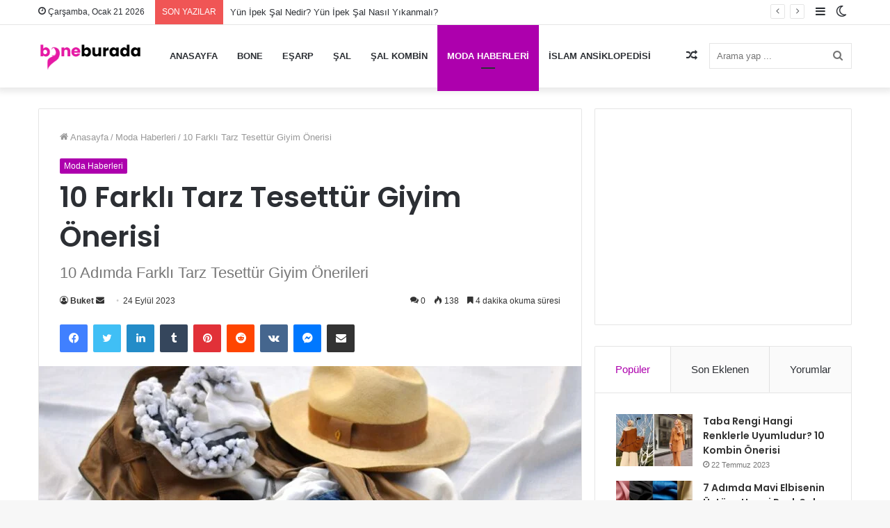

--- FILE ---
content_type: text/html; charset=UTF-8
request_url: https://boneburada.com/farkli-tarz-tesettur-giyim/
body_size: 47840
content:
<!DOCTYPE html>
<html lang="tr" class="" data-skin="light" prefix="og: https://ogp.me/ns#">
<head>
	<meta charset="UTF-8" />
	<link rel="profile" href="http://gmpg.org/xfn/11" />
			<script type="text/javascript">try{if("undefined"!=typeof localStorage){var tieSkin=localStorage.getItem("tie-skin"),html=document.getElementsByTagName("html")[0].classList,htmlSkin="light";if(html.contains("dark-skin")&&(htmlSkin="dark"),null!=tieSkin&&tieSkin!=htmlSkin){html.add("tie-skin-inverted");var tieSkinInverted=!0}"dark"==tieSkin?html.add("dark-skin"):"light"==tieSkin&&html.remove("dark-skin")}}catch(t){console.log(t)}</script>
		
<meta http-equiv='x-dns-prefetch-control' content='on'>
<link rel='dns-prefetch' href='//cdnjs.cloudflare.com' />
<link rel='dns-prefetch' href='//ajax.googleapis.com' />
<link rel='dns-prefetch' href='//fonts.googleapis.com' />
<link rel='dns-prefetch' href='//fonts.gstatic.com' />
<link rel='dns-prefetch' href='//s.gravatar.com' />
<link rel='dns-prefetch' href='//www.google-analytics.com' />
<link rel='preload' as='image' href='http://boneburada.com/wp-content/uploads/2022/06/tgtt-1.png'>
<link rel='preload' as='image' href='https://boneburada.com/wp-content/uploads/2023/06/2-minfarkli-tarz-tesettur-giyim--780x470.jpg'>
<link rel='preload' as='font' href='https://boneburada.com/wp-content/themes/jannah/assets/fonts/tielabs-fonticon/tielabs-fonticon.woff' type='font/woff' crossorigin='anonymous' />
<link rel='preload' as='font' href='https://boneburada.com/wp-content/themes/jannah/assets/fonts/fontawesome/fa-solid-900.woff2' type='font/woff2' crossorigin='anonymous' />
<link rel='preload' as='font' href='https://boneburada.com/wp-content/themes/jannah/assets/fonts/fontawesome/fa-brands-400.woff2' type='font/woff2' crossorigin='anonymous' />
<link rel='preload' as='font' href='https://boneburada.com/wp-content/themes/jannah/assets/fonts/fontawesome/fa-regular-400.woff2' type='font/woff2' crossorigin='anonymous' />
<link rel='preload' as='script' href='https://ajax.googleapis.com/ajax/libs/webfont/1/webfont.js'>
	<style>img:is([sizes="auto" i], [sizes^="auto," i]) { contain-intrinsic-size: 3000px 1500px }</style>
	
<!-- Rank Math&#039;a Göre Arama Motoru Optimizasyonu - https://rankmath.com/ -->
<title>Farklı Tarz Tesettür Giyim Önerileri</title>
<meta name="description" content="Özellike farklı tarz tesettür giyim modelleri arayanları ilgilendiren bu yazıda tüm detayları ile 10 farklı model sizler için değerlendirildi!"/>
<meta name="robots" content="index, follow, max-snippet:-1, max-video-preview:-1, max-image-preview:large"/>
<link rel="canonical" href="https://boneburada.com/farkli-tarz-tesettur-giyim/" />
<meta property="og:locale" content="tr_TR" />
<meta property="og:type" content="article" />
<meta property="og:title" content="Farklı Tarz Tesettür Giyim Önerileri" />
<meta property="og:description" content="Özellike farklı tarz tesettür giyim modelleri arayanları ilgilendiren bu yazıda tüm detayları ile 10 farklı model sizler için değerlendirildi!" />
<meta property="og:url" content="https://boneburada.com/farkli-tarz-tesettur-giyim/" />
<meta property="og:site_name" content="Bone Burada İle Modayı Yakından Takip Et!" />
<meta property="article:section" content="Moda Haberleri" />
<meta property="og:image" content="https://boneburada.com/wp-content/uploads/2023/06/2-minfarkli-tarz-tesettur-giyim-.jpg" />
<meta property="og:image:secure_url" content="https://boneburada.com/wp-content/uploads/2023/06/2-minfarkli-tarz-tesettur-giyim-.jpg" />
<meta property="og:image:width" content="1280" />
<meta property="og:image:height" content="740" />
<meta property="og:image:alt" content="farkli-tarz-tesettur-giyim-" />
<meta property="og:image:type" content="image/jpeg" />
<meta property="article:published_time" content="2023-09-24T09:00:14+03:00" />
<meta name="twitter:card" content="summary_large_image" />
<meta name="twitter:title" content="Farklı Tarz Tesettür Giyim Önerileri" />
<meta name="twitter:description" content="Özellike farklı tarz tesettür giyim modelleri arayanları ilgilendiren bu yazıda tüm detayları ile 10 farklı model sizler için değerlendirildi!" />
<meta name="twitter:image" content="https://boneburada.com/wp-content/uploads/2023/06/2-minfarkli-tarz-tesettur-giyim-.jpg" />
<meta name="twitter:label1" content="Yazan" />
<meta name="twitter:data1" content="Buket" />
<meta name="twitter:label2" content="Okuma süresi" />
<meta name="twitter:data2" content="5 dakika" />
<script type="application/ld+json" class="rank-math-schema">{"@context":"https://schema.org","@graph":[{"@type":["Person","Organization"],"@id":"https://boneburada.com/#person","name":"umutelif"},{"@type":"WebSite","@id":"https://boneburada.com/#website","url":"https://boneburada.com","name":"umutelif","publisher":{"@id":"https://boneburada.com/#person"},"inLanguage":"tr"},{"@type":"ImageObject","@id":"https://boneburada.com/wp-content/uploads/2023/06/2-minfarkli-tarz-tesettur-giyim-.jpg","url":"https://boneburada.com/wp-content/uploads/2023/06/2-minfarkli-tarz-tesettur-giyim-.jpg","width":"1280","height":"740","caption":"farkli-tarz-tesettur-giyim-","inLanguage":"tr"},{"@type":"WebPage","@id":"https://boneburada.com/farkli-tarz-tesettur-giyim/#webpage","url":"https://boneburada.com/farkli-tarz-tesettur-giyim/","name":"Farkl\u0131 Tarz Tesett\u00fcr Giyim \u00d6nerileri","datePublished":"2023-09-24T09:00:14+03:00","dateModified":"2023-09-24T09:00:14+03:00","isPartOf":{"@id":"https://boneburada.com/#website"},"primaryImageOfPage":{"@id":"https://boneburada.com/wp-content/uploads/2023/06/2-minfarkli-tarz-tesettur-giyim-.jpg"},"inLanguage":"tr"},{"@type":"Person","@id":"https://boneburada.com/author/buket/","name":"Buket","url":"https://boneburada.com/author/buket/","image":{"@type":"ImageObject","@id":"https://secure.gravatar.com/avatar/3f89547c29cc120cb3e3243bfe2f2b6a016dc93278d26e6aa70482f34abda660?s=96&amp;d=mm&amp;r=g","url":"https://secure.gravatar.com/avatar/3f89547c29cc120cb3e3243bfe2f2b6a016dc93278d26e6aa70482f34abda660?s=96&amp;d=mm&amp;r=g","caption":"Buket","inLanguage":"tr"}},{"@type":"BlogPosting","headline":"Farkl\u0131 Tarz Tesett\u00fcr Giyim \u00d6nerileri","keywords":"farkl\u0131 tarz tesett\u00fcr giyim","datePublished":"2023-09-24T09:00:14+03:00","dateModified":"2023-09-24T09:00:14+03:00","articleSection":"Moda Haberleri","author":{"@id":"https://boneburada.com/author/buket/","name":"Buket"},"publisher":{"@id":"https://boneburada.com/#person"},"description":"\u00d6zellike farkl\u0131 tarz tesett\u00fcr giyim modelleri arayanlar\u0131 ilgilendiren bu yaz\u0131da t\u00fcm detaylar\u0131 ile 10 farkl\u0131 model sizler i\u00e7in de\u011ferlendirildi!","name":"Farkl\u0131 Tarz Tesett\u00fcr Giyim \u00d6nerileri","@id":"https://boneburada.com/farkli-tarz-tesettur-giyim/#richSnippet","isPartOf":{"@id":"https://boneburada.com/farkli-tarz-tesettur-giyim/#webpage"},"image":{"@id":"https://boneburada.com/wp-content/uploads/2023/06/2-minfarkli-tarz-tesettur-giyim-.jpg"},"inLanguage":"tr","mainEntityOfPage":{"@id":"https://boneburada.com/farkli-tarz-tesettur-giyim/#webpage"}}]}</script>
<!-- /Rank Math WordPress SEO eklentisi -->

<link rel='dns-prefetch' href='//www.googletagmanager.com' />
<link rel='dns-prefetch' href='//pagead2.googlesyndication.com' />
<link rel="alternate" type="application/rss+xml" title="Bone Burada İle Modayı Yakından Takip Et! &raquo; akışı" href="https://boneburada.com/feed/" />
<link rel="alternate" type="application/rss+xml" title="Bone Burada İle Modayı Yakından Takip Et! &raquo; yorum akışı" href="https://boneburada.com/comments/feed/" />
<link rel="alternate" type="application/rss+xml" title="Bone Burada İle Modayı Yakından Takip Et! &raquo; 10 Farklı Tarz Tesettür Giyim Önerisi yorum akışı" href="https://boneburada.com/farkli-tarz-tesettur-giyim/feed/" />
<script type="text/javascript">
/* <![CDATA[ */
window._wpemojiSettings = {"baseUrl":"https:\/\/s.w.org\/images\/core\/emoji\/15.1.0\/72x72\/","ext":".png","svgUrl":"https:\/\/s.w.org\/images\/core\/emoji\/15.1.0\/svg\/","svgExt":".svg","source":{"concatemoji":"https:\/\/boneburada.com\/wp-includes\/js\/wp-emoji-release.min.js?ver=6.8.1"}};
/*! This file is auto-generated */
!function(i,n){var o,s,e;function c(e){try{var t={supportTests:e,timestamp:(new Date).valueOf()};sessionStorage.setItem(o,JSON.stringify(t))}catch(e){}}function p(e,t,n){e.clearRect(0,0,e.canvas.width,e.canvas.height),e.fillText(t,0,0);var t=new Uint32Array(e.getImageData(0,0,e.canvas.width,e.canvas.height).data),r=(e.clearRect(0,0,e.canvas.width,e.canvas.height),e.fillText(n,0,0),new Uint32Array(e.getImageData(0,0,e.canvas.width,e.canvas.height).data));return t.every(function(e,t){return e===r[t]})}function u(e,t,n){switch(t){case"flag":return n(e,"\ud83c\udff3\ufe0f\u200d\u26a7\ufe0f","\ud83c\udff3\ufe0f\u200b\u26a7\ufe0f")?!1:!n(e,"\ud83c\uddfa\ud83c\uddf3","\ud83c\uddfa\u200b\ud83c\uddf3")&&!n(e,"\ud83c\udff4\udb40\udc67\udb40\udc62\udb40\udc65\udb40\udc6e\udb40\udc67\udb40\udc7f","\ud83c\udff4\u200b\udb40\udc67\u200b\udb40\udc62\u200b\udb40\udc65\u200b\udb40\udc6e\u200b\udb40\udc67\u200b\udb40\udc7f");case"emoji":return!n(e,"\ud83d\udc26\u200d\ud83d\udd25","\ud83d\udc26\u200b\ud83d\udd25")}return!1}function f(e,t,n){var r="undefined"!=typeof WorkerGlobalScope&&self instanceof WorkerGlobalScope?new OffscreenCanvas(300,150):i.createElement("canvas"),a=r.getContext("2d",{willReadFrequently:!0}),o=(a.textBaseline="top",a.font="600 32px Arial",{});return e.forEach(function(e){o[e]=t(a,e,n)}),o}function t(e){var t=i.createElement("script");t.src=e,t.defer=!0,i.head.appendChild(t)}"undefined"!=typeof Promise&&(o="wpEmojiSettingsSupports",s=["flag","emoji"],n.supports={everything:!0,everythingExceptFlag:!0},e=new Promise(function(e){i.addEventListener("DOMContentLoaded",e,{once:!0})}),new Promise(function(t){var n=function(){try{var e=JSON.parse(sessionStorage.getItem(o));if("object"==typeof e&&"number"==typeof e.timestamp&&(new Date).valueOf()<e.timestamp+604800&&"object"==typeof e.supportTests)return e.supportTests}catch(e){}return null}();if(!n){if("undefined"!=typeof Worker&&"undefined"!=typeof OffscreenCanvas&&"undefined"!=typeof URL&&URL.createObjectURL&&"undefined"!=typeof Blob)try{var e="postMessage("+f.toString()+"("+[JSON.stringify(s),u.toString(),p.toString()].join(",")+"));",r=new Blob([e],{type:"text/javascript"}),a=new Worker(URL.createObjectURL(r),{name:"wpTestEmojiSupports"});return void(a.onmessage=function(e){c(n=e.data),a.terminate(),t(n)})}catch(e){}c(n=f(s,u,p))}t(n)}).then(function(e){for(var t in e)n.supports[t]=e[t],n.supports.everything=n.supports.everything&&n.supports[t],"flag"!==t&&(n.supports.everythingExceptFlag=n.supports.everythingExceptFlag&&n.supports[t]);n.supports.everythingExceptFlag=n.supports.everythingExceptFlag&&!n.supports.flag,n.DOMReady=!1,n.readyCallback=function(){n.DOMReady=!0}}).then(function(){return e}).then(function(){var e;n.supports.everything||(n.readyCallback(),(e=n.source||{}).concatemoji?t(e.concatemoji):e.wpemoji&&e.twemoji&&(t(e.twemoji),t(e.wpemoji)))}))}((window,document),window._wpemojiSettings);
/* ]]> */
</script>

<style id='wp-emoji-styles-inline-css' type='text/css'>

	img.wp-smiley, img.emoji {
		display: inline !important;
		border: none !important;
		box-shadow: none !important;
		height: 1em !important;
		width: 1em !important;
		margin: 0 0.07em !important;
		vertical-align: -0.1em !important;
		background: none !important;
		padding: 0 !important;
	}
</style>
<style id='classic-theme-styles-inline-css' type='text/css'>
/*! This file is auto-generated */
.wp-block-button__link{color:#fff;background-color:#32373c;border-radius:9999px;box-shadow:none;text-decoration:none;padding:calc(.667em + 2px) calc(1.333em + 2px);font-size:1.125em}.wp-block-file__button{background:#32373c;color:#fff;text-decoration:none}
</style>
<style id='global-styles-inline-css' type='text/css'>
:root{--wp--preset--aspect-ratio--square: 1;--wp--preset--aspect-ratio--4-3: 4/3;--wp--preset--aspect-ratio--3-4: 3/4;--wp--preset--aspect-ratio--3-2: 3/2;--wp--preset--aspect-ratio--2-3: 2/3;--wp--preset--aspect-ratio--16-9: 16/9;--wp--preset--aspect-ratio--9-16: 9/16;--wp--preset--color--black: #000000;--wp--preset--color--cyan-bluish-gray: #abb8c3;--wp--preset--color--white: #ffffff;--wp--preset--color--pale-pink: #f78da7;--wp--preset--color--vivid-red: #cf2e2e;--wp--preset--color--luminous-vivid-orange: #ff6900;--wp--preset--color--luminous-vivid-amber: #fcb900;--wp--preset--color--light-green-cyan: #7bdcb5;--wp--preset--color--vivid-green-cyan: #00d084;--wp--preset--color--pale-cyan-blue: #8ed1fc;--wp--preset--color--vivid-cyan-blue: #0693e3;--wp--preset--color--vivid-purple: #9b51e0;--wp--preset--gradient--vivid-cyan-blue-to-vivid-purple: linear-gradient(135deg,rgba(6,147,227,1) 0%,rgb(155,81,224) 100%);--wp--preset--gradient--light-green-cyan-to-vivid-green-cyan: linear-gradient(135deg,rgb(122,220,180) 0%,rgb(0,208,130) 100%);--wp--preset--gradient--luminous-vivid-amber-to-luminous-vivid-orange: linear-gradient(135deg,rgba(252,185,0,1) 0%,rgba(255,105,0,1) 100%);--wp--preset--gradient--luminous-vivid-orange-to-vivid-red: linear-gradient(135deg,rgba(255,105,0,1) 0%,rgb(207,46,46) 100%);--wp--preset--gradient--very-light-gray-to-cyan-bluish-gray: linear-gradient(135deg,rgb(238,238,238) 0%,rgb(169,184,195) 100%);--wp--preset--gradient--cool-to-warm-spectrum: linear-gradient(135deg,rgb(74,234,220) 0%,rgb(151,120,209) 20%,rgb(207,42,186) 40%,rgb(238,44,130) 60%,rgb(251,105,98) 80%,rgb(254,248,76) 100%);--wp--preset--gradient--blush-light-purple: linear-gradient(135deg,rgb(255,206,236) 0%,rgb(152,150,240) 100%);--wp--preset--gradient--blush-bordeaux: linear-gradient(135deg,rgb(254,205,165) 0%,rgb(254,45,45) 50%,rgb(107,0,62) 100%);--wp--preset--gradient--luminous-dusk: linear-gradient(135deg,rgb(255,203,112) 0%,rgb(199,81,192) 50%,rgb(65,88,208) 100%);--wp--preset--gradient--pale-ocean: linear-gradient(135deg,rgb(255,245,203) 0%,rgb(182,227,212) 50%,rgb(51,167,181) 100%);--wp--preset--gradient--electric-grass: linear-gradient(135deg,rgb(202,248,128) 0%,rgb(113,206,126) 100%);--wp--preset--gradient--midnight: linear-gradient(135deg,rgb(2,3,129) 0%,rgb(40,116,252) 100%);--wp--preset--font-size--small: 13px;--wp--preset--font-size--medium: 20px;--wp--preset--font-size--large: 36px;--wp--preset--font-size--x-large: 42px;--wp--preset--spacing--20: 0.44rem;--wp--preset--spacing--30: 0.67rem;--wp--preset--spacing--40: 1rem;--wp--preset--spacing--50: 1.5rem;--wp--preset--spacing--60: 2.25rem;--wp--preset--spacing--70: 3.38rem;--wp--preset--spacing--80: 5.06rem;--wp--preset--shadow--natural: 6px 6px 9px rgba(0, 0, 0, 0.2);--wp--preset--shadow--deep: 12px 12px 50px rgba(0, 0, 0, 0.4);--wp--preset--shadow--sharp: 6px 6px 0px rgba(0, 0, 0, 0.2);--wp--preset--shadow--outlined: 6px 6px 0px -3px rgba(255, 255, 255, 1), 6px 6px rgba(0, 0, 0, 1);--wp--preset--shadow--crisp: 6px 6px 0px rgba(0, 0, 0, 1);}:where(.is-layout-flex){gap: 0.5em;}:where(.is-layout-grid){gap: 0.5em;}body .is-layout-flex{display: flex;}.is-layout-flex{flex-wrap: wrap;align-items: center;}.is-layout-flex > :is(*, div){margin: 0;}body .is-layout-grid{display: grid;}.is-layout-grid > :is(*, div){margin: 0;}:where(.wp-block-columns.is-layout-flex){gap: 2em;}:where(.wp-block-columns.is-layout-grid){gap: 2em;}:where(.wp-block-post-template.is-layout-flex){gap: 1.25em;}:where(.wp-block-post-template.is-layout-grid){gap: 1.25em;}.has-black-color{color: var(--wp--preset--color--black) !important;}.has-cyan-bluish-gray-color{color: var(--wp--preset--color--cyan-bluish-gray) !important;}.has-white-color{color: var(--wp--preset--color--white) !important;}.has-pale-pink-color{color: var(--wp--preset--color--pale-pink) !important;}.has-vivid-red-color{color: var(--wp--preset--color--vivid-red) !important;}.has-luminous-vivid-orange-color{color: var(--wp--preset--color--luminous-vivid-orange) !important;}.has-luminous-vivid-amber-color{color: var(--wp--preset--color--luminous-vivid-amber) !important;}.has-light-green-cyan-color{color: var(--wp--preset--color--light-green-cyan) !important;}.has-vivid-green-cyan-color{color: var(--wp--preset--color--vivid-green-cyan) !important;}.has-pale-cyan-blue-color{color: var(--wp--preset--color--pale-cyan-blue) !important;}.has-vivid-cyan-blue-color{color: var(--wp--preset--color--vivid-cyan-blue) !important;}.has-vivid-purple-color{color: var(--wp--preset--color--vivid-purple) !important;}.has-black-background-color{background-color: var(--wp--preset--color--black) !important;}.has-cyan-bluish-gray-background-color{background-color: var(--wp--preset--color--cyan-bluish-gray) !important;}.has-white-background-color{background-color: var(--wp--preset--color--white) !important;}.has-pale-pink-background-color{background-color: var(--wp--preset--color--pale-pink) !important;}.has-vivid-red-background-color{background-color: var(--wp--preset--color--vivid-red) !important;}.has-luminous-vivid-orange-background-color{background-color: var(--wp--preset--color--luminous-vivid-orange) !important;}.has-luminous-vivid-amber-background-color{background-color: var(--wp--preset--color--luminous-vivid-amber) !important;}.has-light-green-cyan-background-color{background-color: var(--wp--preset--color--light-green-cyan) !important;}.has-vivid-green-cyan-background-color{background-color: var(--wp--preset--color--vivid-green-cyan) !important;}.has-pale-cyan-blue-background-color{background-color: var(--wp--preset--color--pale-cyan-blue) !important;}.has-vivid-cyan-blue-background-color{background-color: var(--wp--preset--color--vivid-cyan-blue) !important;}.has-vivid-purple-background-color{background-color: var(--wp--preset--color--vivid-purple) !important;}.has-black-border-color{border-color: var(--wp--preset--color--black) !important;}.has-cyan-bluish-gray-border-color{border-color: var(--wp--preset--color--cyan-bluish-gray) !important;}.has-white-border-color{border-color: var(--wp--preset--color--white) !important;}.has-pale-pink-border-color{border-color: var(--wp--preset--color--pale-pink) !important;}.has-vivid-red-border-color{border-color: var(--wp--preset--color--vivid-red) !important;}.has-luminous-vivid-orange-border-color{border-color: var(--wp--preset--color--luminous-vivid-orange) !important;}.has-luminous-vivid-amber-border-color{border-color: var(--wp--preset--color--luminous-vivid-amber) !important;}.has-light-green-cyan-border-color{border-color: var(--wp--preset--color--light-green-cyan) !important;}.has-vivid-green-cyan-border-color{border-color: var(--wp--preset--color--vivid-green-cyan) !important;}.has-pale-cyan-blue-border-color{border-color: var(--wp--preset--color--pale-cyan-blue) !important;}.has-vivid-cyan-blue-border-color{border-color: var(--wp--preset--color--vivid-cyan-blue) !important;}.has-vivid-purple-border-color{border-color: var(--wp--preset--color--vivid-purple) !important;}.has-vivid-cyan-blue-to-vivid-purple-gradient-background{background: var(--wp--preset--gradient--vivid-cyan-blue-to-vivid-purple) !important;}.has-light-green-cyan-to-vivid-green-cyan-gradient-background{background: var(--wp--preset--gradient--light-green-cyan-to-vivid-green-cyan) !important;}.has-luminous-vivid-amber-to-luminous-vivid-orange-gradient-background{background: var(--wp--preset--gradient--luminous-vivid-amber-to-luminous-vivid-orange) !important;}.has-luminous-vivid-orange-to-vivid-red-gradient-background{background: var(--wp--preset--gradient--luminous-vivid-orange-to-vivid-red) !important;}.has-very-light-gray-to-cyan-bluish-gray-gradient-background{background: var(--wp--preset--gradient--very-light-gray-to-cyan-bluish-gray) !important;}.has-cool-to-warm-spectrum-gradient-background{background: var(--wp--preset--gradient--cool-to-warm-spectrum) !important;}.has-blush-light-purple-gradient-background{background: var(--wp--preset--gradient--blush-light-purple) !important;}.has-blush-bordeaux-gradient-background{background: var(--wp--preset--gradient--blush-bordeaux) !important;}.has-luminous-dusk-gradient-background{background: var(--wp--preset--gradient--luminous-dusk) !important;}.has-pale-ocean-gradient-background{background: var(--wp--preset--gradient--pale-ocean) !important;}.has-electric-grass-gradient-background{background: var(--wp--preset--gradient--electric-grass) !important;}.has-midnight-gradient-background{background: var(--wp--preset--gradient--midnight) !important;}.has-small-font-size{font-size: var(--wp--preset--font-size--small) !important;}.has-medium-font-size{font-size: var(--wp--preset--font-size--medium) !important;}.has-large-font-size{font-size: var(--wp--preset--font-size--large) !important;}.has-x-large-font-size{font-size: var(--wp--preset--font-size--x-large) !important;}
:where(.wp-block-post-template.is-layout-flex){gap: 1.25em;}:where(.wp-block-post-template.is-layout-grid){gap: 1.25em;}
:where(.wp-block-columns.is-layout-flex){gap: 2em;}:where(.wp-block-columns.is-layout-grid){gap: 2em;}
:root :where(.wp-block-pullquote){font-size: 1.5em;line-height: 1.6;}
</style>
<link rel='stylesheet' id='taqyeem-buttons-style-css' href='https://boneburada.com/wp-content/plugins/taqyeem-buttons/assets/style.css?ver=6.8.1' type='text/css' media='all' />
<link rel='stylesheet' id='ez-toc-css' href='https://boneburada.com/wp-content/plugins/easy-table-of-contents/assets/css/screen.min.css?ver=2.0.74' type='text/css' media='all' />
<style id='ez-toc-inline-css' type='text/css'>
div#ez-toc-container .ez-toc-title {font-size: 120%;}div#ez-toc-container .ez-toc-title {font-weight: 500;}div#ez-toc-container ul li , div#ez-toc-container ul li a {font-size: 95%;}div#ez-toc-container ul li , div#ez-toc-container ul li a {font-weight: 500;}div#ez-toc-container nav ul ul li {font-size: 90%;}
.ez-toc-container-direction {direction: ltr;}.ez-toc-counter ul{counter-reset: item ;}.ez-toc-counter nav ul li a::before {content: counters(item, '.', decimal) '. ';display: inline-block;counter-increment: item;flex-grow: 0;flex-shrink: 0;margin-right: .2em; float: left; }.ez-toc-widget-direction {direction: ltr;}.ez-toc-widget-container ul{counter-reset: item ;}.ez-toc-widget-container nav ul li a::before {content: counters(item, '.', decimal) '. ';display: inline-block;counter-increment: item;flex-grow: 0;flex-shrink: 0;margin-right: .2em; float: left; }
</style>
<style id='akismet-widget-style-inline-css' type='text/css'>

			.a-stats {
				--akismet-color-mid-green: #357b49;
				--akismet-color-white: #fff;
				--akismet-color-light-grey: #f6f7f7;

				max-width: 350px;
				width: auto;
			}

			.a-stats * {
				all: unset;
				box-sizing: border-box;
			}

			.a-stats strong {
				font-weight: 600;
			}

			.a-stats a.a-stats__link,
			.a-stats a.a-stats__link:visited,
			.a-stats a.a-stats__link:active {
				background: var(--akismet-color-mid-green);
				border: none;
				box-shadow: none;
				border-radius: 8px;
				color: var(--akismet-color-white);
				cursor: pointer;
				display: block;
				font-family: -apple-system, BlinkMacSystemFont, 'Segoe UI', 'Roboto', 'Oxygen-Sans', 'Ubuntu', 'Cantarell', 'Helvetica Neue', sans-serif;
				font-weight: 500;
				padding: 12px;
				text-align: center;
				text-decoration: none;
				transition: all 0.2s ease;
			}

			/* Extra specificity to deal with TwentyTwentyOne focus style */
			.widget .a-stats a.a-stats__link:focus {
				background: var(--akismet-color-mid-green);
				color: var(--akismet-color-white);
				text-decoration: none;
			}

			.a-stats a.a-stats__link:hover {
				filter: brightness(110%);
				box-shadow: 0 4px 12px rgba(0, 0, 0, 0.06), 0 0 2px rgba(0, 0, 0, 0.16);
			}

			.a-stats .count {
				color: var(--akismet-color-white);
				display: block;
				font-size: 1.5em;
				line-height: 1.4;
				padding: 0 13px;
				white-space: nowrap;
			}
		
</style>
<link rel='stylesheet' id='tie-css-base-css' href='https://boneburada.com/wp-content/themes/jannah/assets/css/base.min.css?ver=5.4.10' type='text/css' media='all' />
<link rel='stylesheet' id='tie-css-styles-css' href='https://boneburada.com/wp-content/themes/jannah/assets/css/style.min.css?ver=5.4.10' type='text/css' media='all' />
<link rel='stylesheet' id='tie-css-widgets-css' href='https://boneburada.com/wp-content/themes/jannah/assets/css/widgets.min.css?ver=5.4.10' type='text/css' media='all' />
<link rel='stylesheet' id='tie-css-helpers-css' href='https://boneburada.com/wp-content/themes/jannah/assets/css/helpers.min.css?ver=5.4.10' type='text/css' media='all' />
<link rel='stylesheet' id='tie-fontawesome5-css' href='https://boneburada.com/wp-content/themes/jannah/assets/css/fontawesome.css?ver=5.4.10' type='text/css' media='all' />
<link rel='stylesheet' id='tie-css-ilightbox-css' href='https://boneburada.com/wp-content/themes/jannah/assets/ilightbox/dark-skin/skin.css?ver=5.4.10' type='text/css' media='all' />
<link rel='stylesheet' id='tie-css-shortcodes-css' href='https://boneburada.com/wp-content/themes/jannah/assets/css/plugins/shortcodes.min.css?ver=5.4.10' type='text/css' media='all' />
<link rel='stylesheet' id='tie-css-single-css' href='https://boneburada.com/wp-content/themes/jannah/assets/css/single.min.css?ver=5.4.10' type='text/css' media='all' />
<link rel='stylesheet' id='tie-css-print-css' href='https://boneburada.com/wp-content/themes/jannah/assets/css/print.css?ver=5.4.10' type='text/css' media='print' />
<link rel='stylesheet' id='taqyeem-styles-css' href='https://boneburada.com/wp-content/themes/jannah/assets/css/plugins/taqyeem.min.css?ver=5.4.10' type='text/css' media='all' />
<style id='taqyeem-styles-inline-css' type='text/css'>
.wf-active .logo-text,.wf-active h1,.wf-active h2,.wf-active h3,.wf-active h4,.wf-active h5,.wf-active h6,.wf-active .the-subtitle{font-family: 'Poppins';}#main-nav .main-menu > ul > li > a{text-transform: uppercase;}.brand-title,a:hover,.tie-popup-search-submit,#logo.text-logo a,.theme-header nav .components #search-submit:hover,.theme-header .header-nav .components > li:hover > a,.theme-header .header-nav .components li a:hover,.main-menu ul.cats-vertical li a.is-active,.main-menu ul.cats-vertical li a:hover,.main-nav li.mega-menu .post-meta a:hover,.main-nav li.mega-menu .post-box-title a:hover,.search-in-main-nav.autocomplete-suggestions a:hover,#main-nav .menu ul:not(.cats-horizontal) li:hover > a,#main-nav .menu ul li.current-menu-item:not(.mega-link-column) > a,.top-nav .menu li:hover > a,.top-nav .menu > .tie-current-menu > a,.search-in-top-nav.autocomplete-suggestions .post-title a:hover,div.mag-box .mag-box-options .mag-box-filter-links a.active,.mag-box-filter-links .flexMenu-viewMore:hover > a,.stars-rating-active,body .tabs.tabs .active > a,.video-play-icon,.spinner-circle:after,#go-to-content:hover,.comment-list .comment-author .fn,.commentlist .comment-author .fn,blockquote::before,blockquote cite,blockquote.quote-simple p,.multiple-post-pages a:hover,#story-index li .is-current,.latest-tweets-widget .twitter-icon-wrap span,.wide-slider-nav-wrapper .slide,.wide-next-prev-slider-wrapper .tie-slider-nav li:hover span,.review-final-score h3,#mobile-menu-icon:hover .menu-text,body .entry a,.dark-skin body .entry a,.entry .post-bottom-meta a:hover,.comment-list .comment-content a,q a,blockquote a,.widget.tie-weather-widget .icon-basecloud-bg:after,.site-footer a:hover,.site-footer .stars-rating-active,.site-footer .twitter-icon-wrap span,.site-info a:hover{color: #ad00ad;}#instagram-link a:hover{color: #ad00ad !important;border-color: #ad00ad !important;}[type='submit'],.button,.generic-button a,.generic-button button,.theme-header .header-nav .comp-sub-menu a.button.guest-btn:hover,.theme-header .header-nav .comp-sub-menu a.checkout-button,nav.main-nav .menu > li.tie-current-menu > a,nav.main-nav .menu > li:hover > a,.main-menu .mega-links-head:after,.main-nav .mega-menu.mega-cat .cats-horizontal li a.is-active,#mobile-menu-icon:hover .nav-icon,#mobile-menu-icon:hover .nav-icon:before,#mobile-menu-icon:hover .nav-icon:after,.search-in-main-nav.autocomplete-suggestions a.button,.search-in-top-nav.autocomplete-suggestions a.button,.spinner > div,.post-cat,.pages-numbers li.current span,.multiple-post-pages > span,#tie-wrapper .mejs-container .mejs-controls,.mag-box-filter-links a:hover,.slider-arrow-nav a:not(.pagination-disabled):hover,.comment-list .reply a:hover,.commentlist .reply a:hover,#reading-position-indicator,#story-index-icon,.videos-block .playlist-title,.review-percentage .review-item span span,.tie-slick-dots li.slick-active button,.tie-slick-dots li button:hover,.digital-rating-static,.timeline-widget li a:hover .date:before,#wp-calendar #today,.posts-list-counter li.widget-post-list:before,.cat-counter a + span,.tie-slider-nav li span:hover,.fullwidth-area .widget_tag_cloud .tagcloud a:hover,.magazine2:not(.block-head-4) .dark-widgetized-area ul.tabs a:hover,.magazine2:not(.block-head-4) .dark-widgetized-area ul.tabs .active a,.magazine1 .dark-widgetized-area ul.tabs a:hover,.magazine1 .dark-widgetized-area ul.tabs .active a,.block-head-4.magazine2 .dark-widgetized-area .tabs.tabs .active a,.block-head-4.magazine2 .dark-widgetized-area .tabs > .active a:before,.block-head-4.magazine2 .dark-widgetized-area .tabs > .active a:after,.demo_store,.demo #logo:after,.demo #sticky-logo:after,.widget.tie-weather-widget,span.video-close-btn:hover,#go-to-top,.latest-tweets-widget .slider-links .button:not(:hover){background-color: #ad00ad;color: #FFFFFF;}.tie-weather-widget .widget-title .the-subtitle,.block-head-4.magazine2 #footer .tabs .active a:hover{color: #FFFFFF;}pre,code,.pages-numbers li.current span,.theme-header .header-nav .comp-sub-menu a.button.guest-btn:hover,.multiple-post-pages > span,.post-content-slideshow .tie-slider-nav li span:hover,#tie-body .tie-slider-nav li > span:hover,.slider-arrow-nav a:not(.pagination-disabled):hover,.main-nav .mega-menu.mega-cat .cats-horizontal li a.is-active,.main-nav .mega-menu.mega-cat .cats-horizontal li a:hover,.main-menu .menu > li > .menu-sub-content{border-color: #ad00ad;}.main-menu .menu > li.tie-current-menu{border-bottom-color: #ad00ad;}.top-nav .menu li.tie-current-menu > a:before,.top-nav .menu li.menu-item-has-children:hover > a:before{border-top-color: #ad00ad;}.main-nav .main-menu .menu > li.tie-current-menu > a:before,.main-nav .main-menu .menu > li:hover > a:before{border-top-color: #FFFFFF;}header.main-nav-light .main-nav .menu-item-has-children li:hover > a:before,header.main-nav-light .main-nav .mega-menu li:hover > a:before{border-left-color: #ad00ad;}.rtl header.main-nav-light .main-nav .menu-item-has-children li:hover > a:before,.rtl header.main-nav-light .main-nav .mega-menu li:hover > a:before{border-right-color: #ad00ad;border-left-color: transparent;}.top-nav ul.menu li .menu-item-has-children:hover > a:before{border-top-color: transparent;border-left-color: #ad00ad;}.rtl .top-nav ul.menu li .menu-item-has-children:hover > a:before{border-left-color: transparent;border-right-color: #ad00ad;}::-moz-selection{background-color: #ad00ad;color: #FFFFFF;}::selection{background-color: #ad00ad;color: #FFFFFF;}circle.circle_bar{stroke: #ad00ad;}#reading-position-indicator{box-shadow: 0 0 10px rgba( 173,0,173,0.7);}#logo.text-logo a:hover,body .entry a:hover,.dark-skin body .entry a:hover,.comment-list .comment-content a:hover,.block-head-4.magazine2 .site-footer .tabs li a:hover,q a:hover,blockquote a:hover{color: #7b007b;}.button:hover,input[type='submit']:hover,.generic-button a:hover,.generic-button button:hover,a.post-cat:hover,.site-footer .button:hover,.site-footer [type='submit']:hover,.search-in-main-nav.autocomplete-suggestions a.button:hover,.search-in-top-nav.autocomplete-suggestions a.button:hover,.theme-header .header-nav .comp-sub-menu a.checkout-button:hover{background-color: #7b007b;color: #FFFFFF;}.theme-header .header-nav .comp-sub-menu a.checkout-button:not(:hover),body .entry a.button{color: #FFFFFF;}#story-index.is-compact .story-index-content{background-color: #ad00ad;}#story-index.is-compact .story-index-content a,#story-index.is-compact .story-index-content .is-current{color: #FFFFFF;}#tie-body .mag-box-title h3 a,#tie-body .block-more-button{color: #ad00ad;}#tie-body .mag-box-title h3 a:hover,#tie-body .block-more-button:hover{color: #7b007b;}#tie-body .mag-box-title{color: #ad00ad;}#tie-body .mag-box-title:before{border-top-color: #ad00ad;}#tie-body .mag-box-title:after,#tie-body #footer .widget-title:after{background-color: #ad00ad;}.brand-title,a:hover,.tie-popup-search-submit,#logo.text-logo a,.theme-header nav .components #search-submit:hover,.theme-header .header-nav .components > li:hover > a,.theme-header .header-nav .components li a:hover,.main-menu ul.cats-vertical li a.is-active,.main-menu ul.cats-vertical li a:hover,.main-nav li.mega-menu .post-meta a:hover,.main-nav li.mega-menu .post-box-title a:hover,.search-in-main-nav.autocomplete-suggestions a:hover,#main-nav .menu ul:not(.cats-horizontal) li:hover > a,#main-nav .menu ul li.current-menu-item:not(.mega-link-column) > a,.top-nav .menu li:hover > a,.top-nav .menu > .tie-current-menu > a,.search-in-top-nav.autocomplete-suggestions .post-title a:hover,div.mag-box .mag-box-options .mag-box-filter-links a.active,.mag-box-filter-links .flexMenu-viewMore:hover > a,.stars-rating-active,body .tabs.tabs .active > a,.video-play-icon,.spinner-circle:after,#go-to-content:hover,.comment-list .comment-author .fn,.commentlist .comment-author .fn,blockquote::before,blockquote cite,blockquote.quote-simple p,.multiple-post-pages a:hover,#story-index li .is-current,.latest-tweets-widget .twitter-icon-wrap span,.wide-slider-nav-wrapper .slide,.wide-next-prev-slider-wrapper .tie-slider-nav li:hover span,.review-final-score h3,#mobile-menu-icon:hover .menu-text,body .entry a,.dark-skin body .entry a,.entry .post-bottom-meta a:hover,.comment-list .comment-content a,q a,blockquote a,.widget.tie-weather-widget .icon-basecloud-bg:after,.site-footer a:hover,.site-footer .stars-rating-active,.site-footer .twitter-icon-wrap span,.site-info a:hover{color: #ad00ad;}#instagram-link a:hover{color: #ad00ad !important;border-color: #ad00ad !important;}[type='submit'],.button,.generic-button a,.generic-button button,.theme-header .header-nav .comp-sub-menu a.button.guest-btn:hover,.theme-header .header-nav .comp-sub-menu a.checkout-button,nav.main-nav .menu > li.tie-current-menu > a,nav.main-nav .menu > li:hover > a,.main-menu .mega-links-head:after,.main-nav .mega-menu.mega-cat .cats-horizontal li a.is-active,#mobile-menu-icon:hover .nav-icon,#mobile-menu-icon:hover .nav-icon:before,#mobile-menu-icon:hover .nav-icon:after,.search-in-main-nav.autocomplete-suggestions a.button,.search-in-top-nav.autocomplete-suggestions a.button,.spinner > div,.post-cat,.pages-numbers li.current span,.multiple-post-pages > span,#tie-wrapper .mejs-container .mejs-controls,.mag-box-filter-links a:hover,.slider-arrow-nav a:not(.pagination-disabled):hover,.comment-list .reply a:hover,.commentlist .reply a:hover,#reading-position-indicator,#story-index-icon,.videos-block .playlist-title,.review-percentage .review-item span span,.tie-slick-dots li.slick-active button,.tie-slick-dots li button:hover,.digital-rating-static,.timeline-widget li a:hover .date:before,#wp-calendar #today,.posts-list-counter li.widget-post-list:before,.cat-counter a + span,.tie-slider-nav li span:hover,.fullwidth-area .widget_tag_cloud .tagcloud a:hover,.magazine2:not(.block-head-4) .dark-widgetized-area ul.tabs a:hover,.magazine2:not(.block-head-4) .dark-widgetized-area ul.tabs .active a,.magazine1 .dark-widgetized-area ul.tabs a:hover,.magazine1 .dark-widgetized-area ul.tabs .active a,.block-head-4.magazine2 .dark-widgetized-area .tabs.tabs .active a,.block-head-4.magazine2 .dark-widgetized-area .tabs > .active a:before,.block-head-4.magazine2 .dark-widgetized-area .tabs > .active a:after,.demo_store,.demo #logo:after,.demo #sticky-logo:after,.widget.tie-weather-widget,span.video-close-btn:hover,#go-to-top,.latest-tweets-widget .slider-links .button:not(:hover){background-color: #ad00ad;color: #FFFFFF;}.tie-weather-widget .widget-title .the-subtitle,.block-head-4.magazine2 #footer .tabs .active a:hover{color: #FFFFFF;}pre,code,.pages-numbers li.current span,.theme-header .header-nav .comp-sub-menu a.button.guest-btn:hover,.multiple-post-pages > span,.post-content-slideshow .tie-slider-nav li span:hover,#tie-body .tie-slider-nav li > span:hover,.slider-arrow-nav a:not(.pagination-disabled):hover,.main-nav .mega-menu.mega-cat .cats-horizontal li a.is-active,.main-nav .mega-menu.mega-cat .cats-horizontal li a:hover,.main-menu .menu > li > .menu-sub-content{border-color: #ad00ad;}.main-menu .menu > li.tie-current-menu{border-bottom-color: #ad00ad;}.top-nav .menu li.tie-current-menu > a:before,.top-nav .menu li.menu-item-has-children:hover > a:before{border-top-color: #ad00ad;}.main-nav .main-menu .menu > li.tie-current-menu > a:before,.main-nav .main-menu .menu > li:hover > a:before{border-top-color: #FFFFFF;}header.main-nav-light .main-nav .menu-item-has-children li:hover > a:before,header.main-nav-light .main-nav .mega-menu li:hover > a:before{border-left-color: #ad00ad;}.rtl header.main-nav-light .main-nav .menu-item-has-children li:hover > a:before,.rtl header.main-nav-light .main-nav .mega-menu li:hover > a:before{border-right-color: #ad00ad;border-left-color: transparent;}.top-nav ul.menu li .menu-item-has-children:hover > a:before{border-top-color: transparent;border-left-color: #ad00ad;}.rtl .top-nav ul.menu li .menu-item-has-children:hover > a:before{border-left-color: transparent;border-right-color: #ad00ad;}::-moz-selection{background-color: #ad00ad;color: #FFFFFF;}::selection{background-color: #ad00ad;color: #FFFFFF;}circle.circle_bar{stroke: #ad00ad;}#reading-position-indicator{box-shadow: 0 0 10px rgba( 173,0,173,0.7);}#logo.text-logo a:hover,body .entry a:hover,.dark-skin body .entry a:hover,.comment-list .comment-content a:hover,.block-head-4.magazine2 .site-footer .tabs li a:hover,q a:hover,blockquote a:hover{color: #7b007b;}.button:hover,input[type='submit']:hover,.generic-button a:hover,.generic-button button:hover,a.post-cat:hover,.site-footer .button:hover,.site-footer [type='submit']:hover,.search-in-main-nav.autocomplete-suggestions a.button:hover,.search-in-top-nav.autocomplete-suggestions a.button:hover,.theme-header .header-nav .comp-sub-menu a.checkout-button:hover{background-color: #7b007b;color: #FFFFFF;}.theme-header .header-nav .comp-sub-menu a.checkout-button:not(:hover),body .entry a.button{color: #FFFFFF;}#story-index.is-compact .story-index-content{background-color: #ad00ad;}#story-index.is-compact .story-index-content a,#story-index.is-compact .story-index-content .is-current{color: #FFFFFF;}#tie-body .mag-box-title h3 a,#tie-body .block-more-button{color: #ad00ad;}#tie-body .mag-box-title h3 a:hover,#tie-body .block-more-button:hover{color: #7b007b;}#tie-body .mag-box-title{color: #ad00ad;}#tie-body .mag-box-title:before{border-top-color: #ad00ad;}#tie-body .mag-box-title:after,#tie-body #footer .widget-title:after{background-color: #ad00ad;}.tie-cat-83,.tie-cat-item-83 > span{background-color:#e67e22 !important;color:#FFFFFF !important;}.tie-cat-83:after{border-top-color:#e67e22 !important;}.tie-cat-83:hover{background-color:#c86004 !important;}.tie-cat-83:hover:after{border-top-color:#c86004 !important;}.tie-cat-91,.tie-cat-item-91 > span{background-color:#2ecc71 !important;color:#FFFFFF !important;}.tie-cat-91:after{border-top-color:#2ecc71 !important;}.tie-cat-91:hover{background-color:#10ae53 !important;}.tie-cat-91:hover:after{border-top-color:#10ae53 !important;}.tie-cat-94,.tie-cat-item-94 > span{background-color:#9b59b6 !important;color:#FFFFFF !important;}.tie-cat-94:after{border-top-color:#9b59b6 !important;}.tie-cat-94:hover{background-color:#7d3b98 !important;}.tie-cat-94:hover:after{border-top-color:#7d3b98 !important;}.tie-cat-96,.tie-cat-item-96 > span{background-color:#34495e !important;color:#FFFFFF !important;}.tie-cat-96:after{border-top-color:#34495e !important;}.tie-cat-96:hover{background-color:#162b40 !important;}.tie-cat-96:hover:after{border-top-color:#162b40 !important;}.tie-cat-97,.tie-cat-item-97 > span{background-color:#795548 !important;color:#FFFFFF !important;}.tie-cat-97:after{border-top-color:#795548 !important;}.tie-cat-97:hover{background-color:#5b372a !important;}.tie-cat-97:hover:after{border-top-color:#5b372a !important;}.tie-cat-100,.tie-cat-item-100 > span{background-color:#4CAF50 !important;color:#FFFFFF !important;}.tie-cat-100:after{border-top-color:#4CAF50 !important;}.tie-cat-100:hover{background-color:#2e9132 !important;}.tie-cat-100:hover:after{border-top-color:#2e9132 !important;}@media (max-width: 991px){.side-aside.dark-skin{background: #2f88d6;background: -webkit-linear-gradient(135deg,#5933a2,#2f88d6 );background: -moz-linear-gradient(135deg,#5933a2,#2f88d6 );background: -o-linear-gradient(135deg,#5933a2,#2f88d6 );background: linear-gradient(135deg,#2f88d6,#5933a2 );}}
</style>
<script type="text/javascript" src="https://boneburada.com/wp-includes/js/jquery/jquery.min.js?ver=3.7.1" id="jquery-core-js"></script>
<script type="text/javascript" src="https://boneburada.com/wp-includes/js/jquery/jquery-migrate.min.js?ver=3.4.1" id="jquery-migrate-js"></script>

<!-- Site Kit tarafından eklenen Google etiketi (gtag.js) snippet&#039;i -->

<!-- Google Analytics snippet added by Site Kit -->
<script type="text/javascript" src="https://www.googletagmanager.com/gtag/js?id=G-8R2NWME7E9" id="google_gtagjs-js" async></script>
<script type="text/javascript" id="google_gtagjs-js-after">
/* <![CDATA[ */
window.dataLayer = window.dataLayer || [];function gtag(){dataLayer.push(arguments);}
gtag("set","linker",{"domains":["boneburada.com"]});
gtag("js", new Date());
gtag("set", "developer_id.dZTNiMT", true);
gtag("config", "G-8R2NWME7E9");
/* ]]> */
</script>

<!-- Site Kit tarafından eklenen Google etiketi (gtag.js) snippet&#039;ini sonlandırın -->
<link rel="https://api.w.org/" href="https://boneburada.com/wp-json/" /><link rel="alternate" title="JSON" type="application/json" href="https://boneburada.com/wp-json/wp/v2/posts/2287" /><link rel="EditURI" type="application/rsd+xml" title="RSD" href="https://boneburada.com/xmlrpc.php?rsd" />
<meta name="generator" content="WordPress 6.8.1" />
<link rel='shortlink' href='https://boneburada.com/?p=2287' />
<link rel="alternate" title="oEmbed (JSON)" type="application/json+oembed" href="https://boneburada.com/wp-json/oembed/1.0/embed?url=https%3A%2F%2Fboneburada.com%2Ffarkli-tarz-tesettur-giyim%2F" />
<link rel="alternate" title="oEmbed (XML)" type="text/xml+oembed" href="https://boneburada.com/wp-json/oembed/1.0/embed?url=https%3A%2F%2Fboneburada.com%2Ffarkli-tarz-tesettur-giyim%2F&#038;format=xml" />
<meta name="generator" content="Site Kit by Google 1.152.1" /><!-- HFCM by 99 Robots - Snippet # 2: adsense -->
<script async src="https://pagead2.googlesyndication.com/pagead/js/adsbygoogle.js?client=ca-pub-4820854502666842"
     crossorigin="anonymous"></script>
<!-- /end HFCM by 99 Robots -->
<script type='text/javascript'>
/* <![CDATA[ */
var taqyeem = {"ajaxurl":"https://boneburada.com/wp-admin/admin-ajax.php" , "your_rating":"Your Rating:"};
/* ]]> */
</script>

<meta http-equiv="X-UA-Compatible" content="IE=edge">
<meta name="theme-color" content="#ad00ad" /><meta name="viewport" content="width=device-width, initial-scale=1.0" />
<!-- Site Kit tarafından eklenen Google AdSense meta etiketleri -->
<meta name="google-adsense-platform-account" content="ca-host-pub-2644536267352236">
<meta name="google-adsense-platform-domain" content="sitekit.withgoogle.com">
<!-- Site Kit tarafından eklenen Google AdSense meta etiketlerine son verin -->

<!-- Google AdSense snippet added by Site Kit -->
<script type="text/javascript" async="async" src="https://pagead2.googlesyndication.com/pagead/js/adsbygoogle.js?client=ca-pub-5434389738589246&amp;host=ca-host-pub-2644536267352236" crossorigin="anonymous"></script>

<!-- End Google AdSense snippet added by Site Kit -->
<link rel="icon" href="https://boneburada.com/wp-content/uploads/2022/06/cropped-wardrobe-32x32.png" sizes="32x32" />
<link rel="icon" href="https://boneburada.com/wp-content/uploads/2022/06/cropped-wardrobe-192x192.png" sizes="192x192" />
<link rel="apple-touch-icon" href="https://boneburada.com/wp-content/uploads/2022/06/cropped-wardrobe-180x180.png" />
<meta name="msapplication-TileImage" content="https://boneburada.com/wp-content/uploads/2022/06/cropped-wardrobe-270x270.png" />
</head>

<body id="tie-body" class="wp-singular post-template-default single single-post postid-2287 single-format-standard wp-theme-jannah tie-no-js wrapper-has-shadow block-head-1 magazine1 is-thumb-overlay-disabled is-desktop is-header-layout-4 sidebar-right has-sidebar post-layout-1 narrow-title-narrow-media is-standard-format has-mobile-share hide_share_post_top hide_share_post_bottom">



<div class="background-overlay">

	<div id="tie-container" class="site tie-container">

		
		<div id="tie-wrapper">

			
<header id="theme-header" class="theme-header header-layout-4 header-layout-1 main-nav-light main-nav-default-light main-nav-below no-stream-item top-nav-active top-nav-light top-nav-default-light top-nav-above has-shadow has-normal-width-logo mobile-header-default">
	
<nav id="top-nav"  class="has-date-breaking-components top-nav header-nav has-breaking-news" aria-label="İkincil Menü">
	<div class="container">
		<div class="topbar-wrapper">

			
					<div class="topbar-today-date tie-icon">
						Çarşamba, Ocak 21 2026					</div>
					
			<div class="tie-alignleft">
				
<div class="breaking controls-is-active">

	<span class="breaking-title">
		<span class="tie-icon-bolt breaking-icon" aria-hidden="true"></span>
		<span class="breaking-title-text">SON YAZILAR</span>
	</span>

	<ul id="breaking-news-in-header" class="breaking-news" data-type="reveal" data-arrows="true">

		
							<li class="news-item">
								<a href="https://boneburada.com/yun-ipek-sal-nedir/">Yün İpek Şal Nedir? Yün İpek Şal Nasıl Yıkanmalı?</a>
							</li>

							
							<li class="news-item">
								<a href="https://boneburada.com/lastikli-bone-3/">Lastikli Bone Kullanmanın 5 Farklı Avantajı</a>
							</li>

							
							<li class="news-item">
								<a href="https://boneburada.com/lastikli-bone-2/"></a>
							</li>

							
							<li class="news-item">
								<a href="https://boneburada.com/bahce-mobilyasi/">Bahçe Mobilyası ve Şezlong Seçimiyle Açık Alanlarda Konforun Keyfini Çıkarın</a>
							</li>

							
							<li class="news-item">
								<a href="https://boneburada.com/penye-sal-fiyatlari/">2025 Penye Şal Fiyatları Ne Kadar? En Uyguna Nasıl Bulunur?</a>
							</li>

							
							<li class="news-item">
								<a href="https://boneburada.com/aker-esarp-modelleri/">2025 Aker Eşarp Modelleri Listesi</a>
							</li>

							
							<li class="news-item">
								<a href="https://boneburada.com/abiye-sal-modelleri/">Abiye Şal Modelleri Alabileceğiniz 8 Uygun Adres</a>
							</li>

							
							<li class="news-item">
								<a href="https://boneburada.com/dugun-esarp-modelleri/">Düğün Eşarp Modelleri: 2025-2026 Düğün Sezonuna Uygun Modeller</a>
							</li>

							
							<li class="news-item">
								<a href="https://boneburada.com/saldan-bone-yapma/">Şaldan Bone Yapma için Gerekli Olanlar Neler? Nelere Dikkat Edilmeli?</a>
							</li>

							
							<li class="news-item">
								<a href="https://boneburada.com/taba-rengi-kombin/">Taba Rengi Kombin Yaparken 5 Kritik Nokta</a>
							</li>

							
	</ul>
</div><!-- #breaking /-->
			</div><!-- .tie-alignleft /-->

			<div class="tie-alignright">
				<ul class="components">	<li class="skin-icon menu-item custom-menu-link">
		<a href="#" class="change-skin" title="Dış görünümü değiştir">
			<span class="tie-icon-moon change-skin-icon" aria-hidden="true"></span>
			<span class="screen-reader-text">Dış görünümü değiştir</span>
		</a>
	</li>
		<li class="side-aside-nav-icon menu-item custom-menu-link">
		<a href="#">
			<span class="tie-icon-navicon" aria-hidden="true"></span>
			<span class="screen-reader-text">Kenar Bölmesi</span>
		</a>
	</li>
	</ul><!-- Components -->			</div><!-- .tie-alignright /-->

		</div><!-- .topbar-wrapper /-->
	</div><!-- .container /-->
</nav><!-- #top-nav /-->

<div class="main-nav-wrapper">
	<nav id="main-nav" data-skin="search-in-main-nav" class="main-nav header-nav live-search-parent" style="line-height:90px" aria-label="Birincil Menü">
		<div class="container">

			<div class="main-menu-wrapper">

				<div id="mobile-header-components-area_1" class="mobile-header-components"><ul class="components"><li class="mobile-component_menu custom-menu-link"><a href="#" id="mobile-menu-icon" class=""><span class="tie-mobile-menu-icon nav-icon is-layout-1"></span><span class="screen-reader-text">Menü</span></a></li></ul></div>
						<div class="header-layout-1-logo" style="width:150px">
							
		<div id="logo" class="image-logo" >

			
			<a title="Bone Burada İle Modayı Yakından Takip Et!" href="https://boneburada.com/">
				
				<picture class="tie-logo-default tie-logo-picture">
					<source class="tie-logo-source-default tie-logo-source" srcset="http://boneburada.com/wp-content/uploads/2022/06/tgtt-1.png">
					<img class="tie-logo-img-default tie-logo-img" src="http://boneburada.com/wp-content/uploads/2022/06/tgtt-1.png" alt="Bone Burada İle Modayı Yakından Takip Et!" width="150" height="50" style="max-height:50px !important; width: auto;" />
				</picture>
						</a>

			
		</div><!-- #logo /-->

								</div>

						<div id="mobile-header-components-area_2" class="mobile-header-components"><ul class="components"><li class="mobile-component_search custom-menu-link">
				<a href="#" class="tie-search-trigger-mobile">
					<span class="tie-icon-search tie-search-icon" aria-hidden="true"></span>
					<span class="screen-reader-text">Arama yap ...</span>
				</a>
			</li></ul></div>
				<div id="menu-components-wrap">

					
					<div class="main-menu main-menu-wrap tie-alignleft">
						<div id="main-nav-menu" class="main-menu header-menu"><ul id="menu-ana-menu" class="menu" role="menubar"><li id="menu-item-1030" class="menu-item menu-item-type-post_type menu-item-object-page menu-item-home menu-item-1030"><a href="https://boneburada.com/">Anasayfa</a></li>
<li id="menu-item-1031" class="menu-item menu-item-type-taxonomy menu-item-object-category menu-item-1031"><a href="https://boneburada.com/bone/">Bone</a></li>
<li id="menu-item-1032" class="menu-item menu-item-type-taxonomy menu-item-object-category menu-item-1032"><a href="https://boneburada.com/esarp/">Eşarp</a></li>
<li id="menu-item-1034" class="menu-item menu-item-type-taxonomy menu-item-object-category menu-item-1034"><a href="https://boneburada.com/sal/">Şal</a></li>
<li id="menu-item-1035" class="menu-item menu-item-type-taxonomy menu-item-object-category menu-item-1035"><a href="https://boneburada.com/sal/kombin/">Şal Kombin</a></li>
<li id="menu-item-1047" class="menu-item menu-item-type-taxonomy menu-item-object-category current-post-ancestor current-menu-parent current-post-parent menu-item-1047 tie-current-menu"><a href="https://boneburada.com/moda-haberleri/">Moda Haberleri</a></li>
<li id="menu-item-5146" class="menu-item menu-item-type-taxonomy menu-item-object-category menu-item-5146"><a href="https://boneburada.com/islam-ansiklopedisi/">İslam Ansiklopedisi</a></li>
</ul></div>					</div><!-- .main-menu.tie-alignleft /-->

					<ul class="components">		<li class="search-bar menu-item custom-menu-link" aria-label="Ara">
			<form method="get" id="search" action="https://boneburada.com/">
				<input id="search-input" class="is-ajax-search"  inputmode="search" type="text" name="s" title="Arama yap ..." placeholder="Arama yap ..." />
				<button id="search-submit" type="submit">
					<span class="tie-icon-search tie-search-icon" aria-hidden="true"></span>
					<span class="screen-reader-text">Arama yap ...</span>
				</button>
			</form>
		</li>
			<li class="random-post-icon menu-item custom-menu-link">
		<a href="/farkli-tarz-tesettur-giyim/?random-post=1" class="random-post" title="Rastgele Makale" rel="nofollow">
			<span class="tie-icon-random" aria-hidden="true"></span>
			<span class="screen-reader-text">Rastgele Makale</span>
		</a>
	</li>
	</ul><!-- Components -->
				</div><!-- #menu-components-wrap /-->
			</div><!-- .main-menu-wrapper /-->
		</div><!-- .container /-->
	</nav><!-- #main-nav /-->
</div><!-- .main-nav-wrapper /-->

</header>

		<script type="text/javascript">
			try{if("undefined"!=typeof localStorage){var header,mnIsDark=!1,tnIsDark=!1;(header=document.getElementById("theme-header"))&&((header=header.classList).contains("main-nav-default-dark")&&(mnIsDark=!0),header.contains("top-nav-default-dark")&&(tnIsDark=!0),"dark"==tieSkin?(header.add("main-nav-dark","top-nav-dark"),header.remove("main-nav-light","top-nav-light")):"light"==tieSkin&&(mnIsDark||(header.remove("main-nav-dark"),header.add("main-nav-light")),tnIsDark||(header.remove("top-nav-dark"),header.add("top-nav-light"))))}}catch(a){console.log(a)}
		</script>
		<div id="content" class="site-content container"><div id="main-content-row" class="tie-row main-content-row">

<div class="main-content tie-col-md-8 tie-col-xs-12" role="main">

	
	<article id="the-post" class="container-wrapper post-content tie-standard">

		
<header class="entry-header-outer">

	<nav id="breadcrumb"><a href="https://boneburada.com/"><span class="tie-icon-home" aria-hidden="true"></span> Anasayfa</a><em class="delimiter">/</em><a href="https://boneburada.com/moda-haberleri/">Moda Haberleri</a><em class="delimiter">/</em><span class="current">10 Farklı Tarz Tesettür Giyim Önerisi</span></nav><script type="application/ld+json">{"@context":"http:\/\/schema.org","@type":"BreadcrumbList","@id":"#Breadcrumb","itemListElement":[{"@type":"ListItem","position":1,"item":{"name":"Anasayfa","@id":"https:\/\/boneburada.com\/"}},{"@type":"ListItem","position":2,"item":{"name":"Moda Haberleri","@id":"https:\/\/boneburada.com\/moda-haberleri\/"}}]}</script>
	<div class="entry-header">

		<span class="post-cat-wrap"><a class="post-cat tie-cat-1" href="https://boneburada.com/moda-haberleri/">Moda Haberleri</a></span>
		<h1 class="post-title entry-title">10 Farklı Tarz Tesettür Giyim Önerisi</h1>

		
			<h2 class="entry-sub-title">10 Adımda Farklı Tarz Tesettür Giyim Önerileri</h2>
			<div id="single-post-meta" class="post-meta clearfix"><span class="author-meta single-author no-avatars"><span class="meta-item meta-author-wrapper meta-author-11"><span class="meta-author"><a href="https://boneburada.com/author/buket/" class="author-name tie-icon" title="Buket">Buket</a></span>
						<a href="mailto:Buketozgoren.ysk@gmail.com" class="author-email-link" target="_blank" rel="nofollow noopener" title="Bir e-posta göndermek">
							<span class="tie-icon-envelope" aria-hidden="true"></span>
							<span class="screen-reader-text">Bir e-posta göndermek</span>
						</a>
					</span></span><span class="date meta-item tie-icon">24 Eylül 2023</span><div class="tie-alignright"><span class="meta-comment tie-icon meta-item fa-before">0</span><span class="meta-views meta-item "><span class="tie-icon-fire" aria-hidden="true"></span> 137 </span><span class="meta-reading-time meta-item"><span class="tie-icon-bookmark" aria-hidden="true"></span> 4 dakika okuma süresi</span> </div></div><!-- .post-meta -->	</div><!-- .entry-header /-->

	
	
</header><!-- .entry-header-outer /-->


		<div id="share-buttons-top" class="share-buttons share-buttons-top">
			<div class="share-links  icons-only">
				
				<a href="https://www.facebook.com/sharer.php?u=https://boneburada.com/farkli-tarz-tesettur-giyim/" rel="external noopener nofollow" title="Facebook" target="_blank" class="facebook-share-btn " data-raw="https://www.facebook.com/sharer.php?u={post_link}">
					<span class="share-btn-icon tie-icon-facebook"></span> <span class="screen-reader-text">Facebook</span>
				</a>
				<a href="https://twitter.com/intent/tweet?text=10%20Farkl%C4%B1%20Tarz%20Tesett%C3%BCr%20Giyim%20%C3%96nerisi&#038;url=https://boneburada.com/farkli-tarz-tesettur-giyim/" rel="external noopener nofollow" title="Twitter" target="_blank" class="twitter-share-btn " data-raw="https://twitter.com/intent/tweet?text={post_title}&amp;url={post_link}">
					<span class="share-btn-icon tie-icon-twitter"></span> <span class="screen-reader-text">Twitter</span>
				</a>
				<a href="https://www.linkedin.com/shareArticle?mini=true&#038;url=https://boneburada.com/farkli-tarz-tesettur-giyim/&#038;title=10%20Farkl%C4%B1%20Tarz%20Tesett%C3%BCr%20Giyim%20%C3%96nerisi" rel="external noopener nofollow" title="LinkedIn" target="_blank" class="linkedin-share-btn " data-raw="https://www.linkedin.com/shareArticle?mini=true&amp;url={post_full_link}&amp;title={post_title}">
					<span class="share-btn-icon tie-icon-linkedin"></span> <span class="screen-reader-text">LinkedIn</span>
				</a>
				<a href="https://www.tumblr.com/share/link?url=https://boneburada.com/farkli-tarz-tesettur-giyim/&#038;name=10%20Farkl%C4%B1%20Tarz%20Tesett%C3%BCr%20Giyim%20%C3%96nerisi" rel="external noopener nofollow" title="Tumblr" target="_blank" class="tumblr-share-btn " data-raw="https://www.tumblr.com/share/link?url={post_link}&amp;name={post_title}">
					<span class="share-btn-icon tie-icon-tumblr"></span> <span class="screen-reader-text">Tumblr</span>
				</a>
				<a href="https://pinterest.com/pin/create/button/?url=https://boneburada.com/farkli-tarz-tesettur-giyim/&#038;description=10%20Farkl%C4%B1%20Tarz%20Tesett%C3%BCr%20Giyim%20%C3%96nerisi&#038;media=https://boneburada.com/wp-content/uploads/2023/06/2-minfarkli-tarz-tesettur-giyim-.jpg" rel="external noopener nofollow" title="Pinterest" target="_blank" class="pinterest-share-btn " data-raw="https://pinterest.com/pin/create/button/?url={post_link}&amp;description={post_title}&amp;media={post_img}">
					<span class="share-btn-icon tie-icon-pinterest"></span> <span class="screen-reader-text">Pinterest</span>
				</a>
				<a href="https://reddit.com/submit?url=https://boneburada.com/farkli-tarz-tesettur-giyim/&#038;title=10%20Farkl%C4%B1%20Tarz%20Tesett%C3%BCr%20Giyim%20%C3%96nerisi" rel="external noopener nofollow" title="Reddit" target="_blank" class="reddit-share-btn " data-raw="https://reddit.com/submit?url={post_link}&amp;title={post_title}">
					<span class="share-btn-icon tie-icon-reddit"></span> <span class="screen-reader-text">Reddit</span>
				</a>
				<a href="https://vk.com/share.php?url=https://boneburada.com/farkli-tarz-tesettur-giyim/" rel="external noopener nofollow" title="VKontakte" target="_blank" class="vk-share-btn " data-raw="https://vk.com/share.php?url={post_link}">
					<span class="share-btn-icon tie-icon-vk"></span> <span class="screen-reader-text">VKontakte</span>
				</a>
				<a href="fb-messenger://share?app_id=5303202981&display=popup&link=https://boneburada.com/farkli-tarz-tesettur-giyim/&redirect_uri=https://boneburada.com/farkli-tarz-tesettur-giyim/" rel="external noopener nofollow" title="Messenger" target="_blank" class="messenger-mob-share-btn messenger-share-btn " data-raw="fb-messenger://share?app_id=5303202981&display=popup&link={post_link}&redirect_uri={post_link}">
					<span class="share-btn-icon tie-icon-messenger"></span> <span class="screen-reader-text">Messenger</span>
				</a>
				<a href="https://www.facebook.com/dialog/send?app_id=5303202981&#038;display=popup&#038;link=https://boneburada.com/farkli-tarz-tesettur-giyim/&#038;redirect_uri=https://boneburada.com/farkli-tarz-tesettur-giyim/" rel="external noopener nofollow" title="Messenger" target="_blank" class="messenger-desktop-share-btn messenger-share-btn " data-raw="https://www.facebook.com/dialog/send?app_id=5303202981&display=popup&link={post_link}&redirect_uri={post_link}">
					<span class="share-btn-icon tie-icon-messenger"></span> <span class="screen-reader-text">Messenger</span>
				</a>
				<a href="https://api.whatsapp.com/send?text=10%20Farkl%C4%B1%20Tarz%20Tesett%C3%BCr%20Giyim%20%C3%96nerisi%20https://boneburada.com/farkli-tarz-tesettur-giyim/" rel="external noopener nofollow" title="WhatsApp" target="_blank" class="whatsapp-share-btn " data-raw="https://api.whatsapp.com/send?text={post_title}%20{post_link}">
					<span class="share-btn-icon tie-icon-whatsapp"></span> <span class="screen-reader-text">WhatsApp</span>
				</a>
				<a href="https://telegram.me/share/url?url=https://boneburada.com/farkli-tarz-tesettur-giyim/&text=10%20Farkl%C4%B1%20Tarz%20Tesett%C3%BCr%20Giyim%20%C3%96nerisi" rel="external noopener nofollow" title="Telegram" target="_blank" class="telegram-share-btn " data-raw="https://telegram.me/share/url?url={post_link}&text={post_title}">
					<span class="share-btn-icon tie-icon-paper-plane"></span> <span class="screen-reader-text">Telegram</span>
				</a>
				<a href="mailto:?subject=10%20Farkl%C4%B1%20Tarz%20Tesett%C3%BCr%20Giyim%20%C3%96nerisi&#038;body=https://boneburada.com/farkli-tarz-tesettur-giyim/" rel="external noopener nofollow" title="E-Posta ile paylaş" target="_blank" class="email-share-btn " data-raw="mailto:?subject={post_title}&amp;body={post_link}">
					<span class="share-btn-icon tie-icon-envelope"></span> <span class="screen-reader-text">E-Posta ile paylaş</span>
				</a>			</div><!-- .share-links /-->
		</div><!-- .share-buttons /-->

		<div  class="featured-area"><div class="featured-area-inner"><figure class="single-featured-image"><img width="780" height="470" src="https://boneburada.com/wp-content/uploads/2023/06/2-minfarkli-tarz-tesettur-giyim--780x470.jpg" class="attachment-jannah-image-post size-jannah-image-post wp-post-image" alt="farkli-tarz-tesettur-giyim-" is_main_img="1" decoding="async" fetchpriority="high" /></figure></div></div>
		<div class="entry-content entry clearfix">

			
			<div class='code-block code-block-1' style='margin: 8px 0; clear: both;'>
<script async src="https://pagead2.googlesyndication.com/pagead/js/adsbygoogle.js?client=ca-pub-4820854502666842"
     crossorigin="anonymous"></script>
<!-- goruntulu yatay -->
<ins class="adsbygoogle"
     style="display:block"
     data-ad-client="ca-pub-4820854502666842"
     data-ad-slot="8691951226"
     data-ad-format="auto"
     data-full-width-responsive="true"></ins>
<script>
     (adsbygoogle = window.adsbygoogle || []).push({});
</script></div>
<div id="ez-toc-container" class="ez-toc-v2_0_74 counter-hierarchy ez-toc-counter ez-toc-grey ez-toc-container-direction">
<div class="ez-toc-title-container">
<p class="ez-toc-title" style="cursor:inherit">İçindekiler</p>
<span class="ez-toc-title-toggle"><a href="#" class="ez-toc-pull-right ez-toc-btn ez-toc-btn-xs ez-toc-btn-default ez-toc-toggle" aria-label="Toggle Table of Content"><span class="ez-toc-js-icon-con"><span class=""><span class="eztoc-hide" style="display:none;">Toggle</span><span class="ez-toc-icon-toggle-span"><svg style="fill: #999;color:#999" xmlns="http://www.w3.org/2000/svg" class="list-377408" width="20px" height="20px" viewBox="0 0 24 24" fill="none"><path d="M6 6H4v2h2V6zm14 0H8v2h12V6zM4 11h2v2H4v-2zm16 0H8v2h12v-2zM4 16h2v2H4v-2zm16 0H8v2h12v-2z" fill="currentColor"></path></svg><svg style="fill: #999;color:#999" class="arrow-unsorted-368013" xmlns="http://www.w3.org/2000/svg" width="10px" height="10px" viewBox="0 0 24 24" version="1.2" baseProfile="tiny"><path d="M18.2 9.3l-6.2-6.3-6.2 6.3c-.2.2-.3.4-.3.7s.1.5.3.7c.2.2.4.3.7.3h11c.3 0 .5-.1.7-.3.2-.2.3-.5.3-.7s-.1-.5-.3-.7zM5.8 14.7l6.2 6.3 6.2-6.3c.2-.2.3-.5.3-.7s-.1-.5-.3-.7c-.2-.2-.4-.3-.7-.3h-11c-.3 0-.5.1-.7.3-.2.2-.3.5-.3.7s.1.5.3.7z"/></svg></span></span></span></a></span></div>
<nav><ul class='ez-toc-list ez-toc-list-level-1 ' ><li class='ez-toc-page-1 ez-toc-heading-level-2'><a class="ez-toc-link ez-toc-heading-1" href="#Farkli_Tarz_Tesettur_Giyim_Onerisi" >Farklı Tarz Tesettür Giyim Önerisi</a><ul class='ez-toc-list-level-3' ><li class='ez-toc-heading-level-3'><a class="ez-toc-link ez-toc-heading-2" href="#1_%E2%80%93_Ofis_Ortami_icin_Farkli_Tarz_Tesettur_Giyim_Onerisi" >1 &#8211; Ofis Ortamı için Farklı Tarz Tesettür Giyim Önerisi</a></li><li class='ez-toc-page-1 ez-toc-heading-level-3'><a class="ez-toc-link ez-toc-heading-3" href="#2_%E2%80%93_Gunluk_Stil_ile_Rahat_ve_Sik_Olun" >2 &#8211; Günlük Stil ile Rahat ve Şık Olun!</a></li><li class='ez-toc-page-1 ez-toc-heading-level-3'><a class="ez-toc-link ez-toc-heading-4" href="#3_%E2%80%93_Bohem_Tarz_ile_Farkinizi_Ortaya_Koyun" >3 &#8211; Bohem Tarz ile Farkınızı Ortaya Koyun</a></li><li class='ez-toc-page-1 ez-toc-heading-level-3'><a class="ez-toc-link ez-toc-heading-5" href="#4_%E2%80%93_Rengarenk_Elbiselerle_Yaza_Hazir_Olun" >4 &#8211; Rengarenk Elbiselerle Yaza Hazır Olun!</a></li><li class='ez-toc-page-1 ez-toc-heading-level-3'><a class="ez-toc-link ez-toc-heading-6" href="#5_%E2%80%93_Spor_Giyimde_Sweatshirt_Sikligi" >5 &#8211; Spor Giyimde Sweatshirt Şıklığı</a></li><li class='ez-toc-page-1 ez-toc-heading-level-3'><a class="ez-toc-link ez-toc-heading-7" href="#6_%E2%80%93_Abiye_Giyim_Tarzi_ile_Ortama_Imzanizi_Atin" >6 &#8211; Abiye Giyim Tarzı ile Ortama İmzanızı Atın</a></li><li class='ez-toc-page-1 ez-toc-heading-level-3'><a class="ez-toc-link ez-toc-heading-8" href="#7_%E2%80%93_Maskulen_Tarz_ile_Cesaretinizi_Konusturun" >7 &#8211; Maskulen Tarz ile Cesaretinizi Konuşturun</a></li><li class='ez-toc-page-1 ez-toc-heading-level-3'><a class="ez-toc-link ez-toc-heading-9" href="#8_%E2%80%93_Salas_Giyim_Tarzi_ile_Konforu_Elden_Birakmayin" >8 &#8211; Salaş Giyim Tarzı ile Konforu Elden Bırakmayın</a></li><li class='ez-toc-page-1 ez-toc-heading-level-3'><a class="ez-toc-link ez-toc-heading-10" href="#9_%E2%80%93_Ikili_ve_Uclu_Takim_Sikligi_ile_Kisin_Icinizi_Isitin" >9 &#8211; İkili ve Üçlü Takım Şıklığı ile Kışın İçinizi Isıtın</a></li><li class='ez-toc-page-1 ez-toc-heading-level-3'><a class="ez-toc-link ez-toc-heading-11" href="#10_%E2%80%93_Genc_Tesettur_Giyim_Tarziyla_Modernlik_Yakalayin" >10 &#8211; Genç Tesettür Giyim Tarzıyla Modernlik Yakalayın</a></li></ul></li></ul></nav></div>
<p style="font-weight: 400;"><strong>Farklı tarz tesettür giyim,</strong> değişen ve gelişen moda anlayışına paralel olarak ilerlemektedir. Farklı stiller çıkarmak; hem modacıların, hem de muhafazakâr giyim tarzına sahip kişilerin araştırma yaptığı konulardandır. Elinizdeki giyim parçaları ile nereye; nasıl gitmeniz gerektiği konusunda, aşağıdaki bölümden bilgi alabilirsiniz.</p>
<h2><span class="ez-toc-section" id="Farkli_Tarz_Tesettur_Giyim_Onerisi"></span>Farklı Tarz Tesettür Giyim Önerisi<span class="ez-toc-section-end"></span></h2>
<div class='code-block code-block-2' style='margin: 8px 0; clear: both;'>
<script async src="https://pagead2.googlesyndication.com/pagead/js/adsbygoogle.js?client=ca-pub-4820854502666842"
     crossorigin="anonymous"></script>
<ins class="adsbygoogle"
     style="display:block; text-align:center;"
     data-ad-layout="in-article"
     data-ad-format="fluid"
     data-ad-client="ca-pub-4820854502666842"
     data-ad-slot="5886363489"></ins>
<script>
     (adsbygoogle = window.adsbygoogle || []).push({});
</script></div>
<p><img decoding="async" class="alignnone size-full wp-image-2297" src="https://boneburada.com/wp-content/uploads/2023/06/10-minfarkli-tarz-tesettur-giyim-.jpg" alt="farkli-tarz-tesettur-giyim-" width="1280" height="740" srcset="https://boneburada.com/wp-content/uploads/2023/06/10-minfarkli-tarz-tesettur-giyim-.jpg 1280w, https://boneburada.com/wp-content/uploads/2023/06/10-minfarkli-tarz-tesettur-giyim--768x444.jpg 768w" sizes="(max-width: 1280px) 100vw, 1280px" /></p>
<p style="font-weight: 400;">Hey yıl giyim sektöründe moda anlayışı, değişim ve gelişim göstermektedir. Bu durumdan; <strong>farklı tarz tesettür giyim</strong> konusunda, muhafazakâr stil anlayışı da etkilenmiştir. Tek tip giyim tarzından çıkmak ve her ortamda gözleri üstünüze çekmek için, aşağıdaki bölümde yer alan kombin önerilerinden yararlanabilirsiniz.</p>
<h3><span class="ez-toc-section" id="1_%E2%80%93_Ofis_Ortami_icin_Farkli_Tarz_Tesettur_Giyim_Onerisi"></span>1 &#8211; Ofis Ortamı için Farklı Tarz Tesettür Giyim Önerisi<span class="ez-toc-section-end"></span></h3>
<p style="font-weight: 400;">İş hayatına uygun giyinmek; işinize verdiğiniz ciddiyet ve önem bakımından, titizlik isteyen konulardan biridir. Ofis şıklığında dikkat etmeniz gereken nokta, tek tip renk ve model tercih etmemenizdir. Modern ofis şıklığı için, <strong>farklı tarz tesettür giyim</strong> önerisi örneğine göz atınız;</p>
<p style="font-weight: 400;"><img decoding="async" class="alignnone size-full wp-image-2291" src="https://boneburada.com/wp-content/uploads/2023/06/4-minfarkli-tarz-tesettur-giyim-.jpg" alt="farkli-tarz-tesettur-giyim-" width="1280" height="740" srcset="https://boneburada.com/wp-content/uploads/2023/06/4-minfarkli-tarz-tesettur-giyim-.jpg 1280w, https://boneburada.com/wp-content/uploads/2023/06/4-minfarkli-tarz-tesettur-giyim--768x444.jpg 768w" sizes="(max-width: 1280px) 100vw, 1280px" /></p>
<table style="font-weight: 400;" width="515">
<tbody>
<tr>
<td width="515">●      Boru paça, krem rengi bir kumaş pantolon seçin.</td>
</tr>
<tr>
<td width="515">●      Üzerine tarçın rengi salaş ve uzun bluz tercih edin.</td>
</tr>
<tr>
<td width="515">●      Üstüne diz kapaklarında biten kruvaze yaka, pantolonun renginde tok kumaşlı ve kemerli bir yelek seçin.</td>
</tr>
<tr>
<td width="515">●      Altına koyu kahve stiletto ya da kısa topuk rugan bir ayakkabı giyin.</td>
</tr>
<tr>
<td width="515">●      Çanta olarak; küçük, kahve tonlu el çantası kullanın.</td>
</tr>
<tr>
<td width="515">●      Kahve &#8211; mavi karışık, ipek bir şal takın.</td>
</tr>
<tr>
<td width="515">●      Uzun antika bir saat kolye ile <strong>farklı tarz tesettür giyim</strong> kombinini tamamlayın.</td>
</tr>
</tbody>
</table>
<h3><span class="ez-toc-section" id="2_%E2%80%93_Gunluk_Stil_ile_Rahat_ve_Sik_Olun"></span>2 &#8211; Günlük Stil ile Rahat ve Şık Olun!<span class="ez-toc-section-end"></span></h3>
<p><img loading="lazy" decoding="async" class="alignnone size-full wp-image-2293" src="https://boneburada.com/wp-content/uploads/2023/06/6-minfarkli-tarz-tesettur-giyim-.jpg" alt="farkli-tarz-tesettur-giyim-" width="1280" height="740" srcset="https://boneburada.com/wp-content/uploads/2023/06/6-minfarkli-tarz-tesettur-giyim-.jpg 1280w, https://boneburada.com/wp-content/uploads/2023/06/6-minfarkli-tarz-tesettur-giyim--768x444.jpg 768w" sizes="auto, (max-width: 1280px) 100vw, 1280px" /></p>
<div class='code-block code-block-3' style='margin: 8px 0; clear: both;'>
<script async src="https://pagead2.googlesyndication.com/pagead/js/adsbygoogle.js?client=ca-pub-4820854502666842"
     crossorigin="anonymous"></script>
<!-- goruntulu yatay -->
<ins class="adsbygoogle"
     style="display:block"
     data-ad-client="ca-pub-4820854502666842"
     data-ad-slot="8691951226"
     data-ad-format="auto"
     data-full-width-responsive="true"></ins>
<script>
     (adsbygoogle = window.adsbygoogle || []).push({});
</script></div>
<p style="font-weight: 400;">Günlük stil, kişinin en rahat ve konforlu olduğu tarzdır. Ancak hem günlük, hem şıklık adına <strong>farklı tarz tesettür giyim</strong> önerilerinden faydalanmak için;</p>
<ul>
<li>İstediğiniz renkte şalvar pantolon tercih edin.</li>
<li>Üstüne spor, düğmeli ve cepli salaş bir tunik ile <strong>farklı tarz tesettür giyim</strong> noktasında değişim yaratın.</li>
<li>Altına, snecars<a href="https://boneburada.com/spor-ayakkabi/" target="_blank" rel="noopener"> spor ayakkabı</a> giyin.</li>
<li>Yumuşak yapılı, gösterişli bir omuz çantası takın.</li>
<li>Desenli pamuk şal ile kombini tamamlayın.</li>
</ul>
<h3><span class="ez-toc-section" id="3_%E2%80%93_Bohem_Tarz_ile_Farkinizi_Ortaya_Koyun"></span>3 &#8211; Bohem Tarz ile Farkınızı Ortaya Koyun<span class="ez-toc-section-end"></span></h3>
<p><img loading="lazy" decoding="async" class="alignnone size-full wp-image-2295" src="https://boneburada.com/wp-content/uploads/2023/06/8-minfarkli-tarz-tesettur-giyim-.jpg" alt="farkli-tarz-tesettur-giyim-" width="1280" height="740" srcset="https://boneburada.com/wp-content/uploads/2023/06/8-minfarkli-tarz-tesettur-giyim-.jpg 1280w, https://boneburada.com/wp-content/uploads/2023/06/8-minfarkli-tarz-tesettur-giyim--768x444.jpg 768w" sizes="auto, (max-width: 1280px) 100vw, 1280px" /></p>
<p style="font-weight: 400;">Bohem tarz; ne kadar eski dönemleri anımsatan bir görüntüde olsa da yeni ile meç edildiğinde, <strong>farklı tarz tesettür giyim</strong> anlamında oldukça modern hava katar. Bohem tarzda çok tercih edilen toprak renkleri; canlı renklerle bir araya geldiğinde, inanılmaz derecede değişik stiller ortaya çıkararak, giyim sektörüne imzanızı atabilirsiniz. Bir örnek kombin ile;</p>
<ul>
<li>İnce keten, yere kadar uzanan toprak renkli abaya seçin.</li>
<li>İçine; abayanın bir ton koyusu, keten gömlek tercih edin.</li>
<li>Altına beli lastikli, yüksek bel, taba renginde keten bir pantolon kullanın.</li>
<li>Altına, hasır sandalet giyin.</li>
<li>Aksesuar olarak, tahta boncuklarla yapılmış kolye ya da bileklik kullanın.</li>
<li>Gösterişli bir hasır çanta ile <strong>farklı tarz tesettür giyim</strong> kombinasyonunu bitirin.</li>
</ul>
<h3><span class="ez-toc-section" id="4_%E2%80%93_Rengarenk_Elbiselerle_Yaza_Hazir_Olun"></span>4 &#8211; Rengarenk Elbiselerle Yaza Hazır Olun!<span class="ez-toc-section-end"></span></h3>
<p style="font-weight: 400;">Tesettür giyimde tek parça şıklığı; her zaman kombinlenme açısından kolay gibi görünse de,  ufak detaylar ile kombini zirveye taşıyabilirsiniz. Klasik olanın dışında; <strong>farklı tarz tesettür</strong> <strong>giyim</strong> için yapmanız gereken şey, örnek kombine göz atmanızdır;</p>
<p style="font-weight: 400;"><img loading="lazy" decoding="async" class="alignnone size-full wp-image-2296" src="https://boneburada.com/wp-content/uploads/2023/06/9-minfarkli-tarz-tesettur-giyim-.jpg" alt="farkli-tarz-tesettur-giyim-" width="1280" height="740" srcset="https://boneburada.com/wp-content/uploads/2023/06/9-minfarkli-tarz-tesettur-giyim-.jpg 1280w, https://boneburada.com/wp-content/uploads/2023/06/9-minfarkli-tarz-tesettur-giyim--768x444.jpg 768w" sizes="auto, (max-width: 1280px) 100vw, 1280px" /></p>
<table style="font-weight: 400;" width="464">
<tbody>
<tr>
<td width="464">●      Trend renklerden yeşil ve mavi karışık maksi boy, saten, desenli elbise giyin.</td>
</tr>
<tr>
<td width="464">●      Altına; krem rengi, ince şerit, tek bant bir ayakkabı tercih edin.</td>
</tr>
<tr>
<td width="464">●      Üstüne; elbisenin içindeki renklerden birine uygun, tek renk saten bir şal takın.</td>
</tr>
<tr>
<td width="464">●      Krem renginde zincirli bir omuz çantası alın.</td>
</tr>
<tr>
<td width="464">●      Aksesuar olarak, zincir detaylı zarif bir kolye tercih edin.</td>
</tr>
</tbody>
</table>
<h3><span class="ez-toc-section" id="5_%E2%80%93_Spor_Giyimde_Sweatshirt_Sikligi"></span>5 &#8211; Spor Giyimde Sweatshirt Şıklığı<span class="ez-toc-section-end"></span></h3>
<p style="font-weight: 400;">İster ikili, ister ayrı ayrı kombinleyebileceğiniz bu giyim tarzında; modern bir tarz oluşturmak sizin elinizdedir. Klasik olan pantolon ve switshirt kombinlerinden vazgeçip; <strong>farklı tarz</strong> <strong>tesettür giyim</strong> için, aşağıdaki öneriyi dikkate alın;</p>
<ul>
<li>Alt giyim olarak; pileli, buz mavisi bir etek seçin.</li>
<li>Üst giyim ürünleri noktasında; oversize, beyaz renkli switshirt tercih edin.</li>
<li>Altına; yüksek topuk, Makosen beyaz ayakkabı tercihinde bulunun.</li>
<li>Aksesuar olarak sadece, spor bir saat kullanın.</li>
<li>Çanta olarak da koyu mavi, yumuşak formlu omuz çantası takın.</li>
</ul>
<h3><span class="ez-toc-section" id="6_%E2%80%93_Abiye_Giyim_Tarzi_ile_Ortama_Imzanizi_Atin"></span>6 &#8211; Abiye Giyim Tarzı ile Ortama İmzanızı Atın<span class="ez-toc-section-end"></span></h3>
<p style="font-weight: 400;">Özel gün ve davetlerde tüm gözler üstünüzde olsun istiyorsanız; birkaç noktaya dikkat ederek, bunu başarabilirsiniz. Abiye elbise giyim tarzında modernlik, sadeliğin asaletindedir. Örnek kombine göz atarak, <strong>farklı tarz tesettür giyim </strong>ile sade ve şık olabilirsiniz;</p>
<ul>
<li>Siyah, bileğe kadar uzanan şifon tesettür elbise ( hijab dress) tercih edin.</li>
<li>Altına; tek bant, ince topuk bir ayakkabı kullanın.</li>
<li>Siyah şifon şal ile çapraz bağlama modeli tercih edin.</li>
<li>Gold renginde zarif, uzun zincir kolye tercih edin.</li>
<li>Çanta olarak, zümrüt yeşili kutu portföy kullanın.</li>
</ul>
<h3><span class="ez-toc-section" id="7_%E2%80%93_Maskulen_Tarz_ile_Cesaretinizi_Konusturun"></span>7 &#8211; Maskulen Tarz ile Cesaretinizi Konuşturun<span class="ez-toc-section-end"></span></h3>
<div class='code-block code-block-2' style='margin: 8px 0; clear: both;'>
<script async src="https://pagead2.googlesyndication.com/pagead/js/adsbygoogle.js?client=ca-pub-4820854502666842"
     crossorigin="anonymous"></script>
<ins class="adsbygoogle"
     style="display:block; text-align:center;"
     data-ad-layout="in-article"
     data-ad-format="fluid"
     data-ad-client="ca-pub-4820854502666842"
     data-ad-slot="5886363489"></ins>
<script>
     (adsbygoogle = window.adsbygoogle || []).push({});
</script></div>
<p style="font-weight: 400;"><a href="https://www.hurriyet.com.tr/mahmure/maskulen-tarz-nedir-nasil-kombinlenir-35112211" target="_blank" rel="nofollow noopener">Maskulen tarz</a> ile hem çalışma hayatınızda, hem de günlük hayatınızda cesur seçimler yapabilirsiniz. Son dönemlerin klasik giyim anlayışında fazlasıyla yer bulan, maskulen <strong>farklı tarz tesettür giyim</strong> örneği için;</p>
<ul>
<li>Hakim yaka; haki yeşil tonlarında, blazer bir ceket kullanın.</li>
<li>İçine, krem renginde spor tunik seçin.</li>
<li>Altına, açık mavi mom Jean tercih edin.</li>
<li>Yeşil &#8211; mavi karışık pamuklu şal seçin.</li>
<li>Bu kombini en iyi kaldıran çanta, omuz çantasıdır. Ceket renginde; keskin hatlı, fermuarlı bir çanta kullanabilirsiniz.</li>
<li>Aksesuar olarak, saat tercih edin.</li>
</ul>
<h3><img loading="lazy" decoding="async" class="alignnone size-full wp-image-2292" src="https://boneburada.com/wp-content/uploads/2023/06/5-minfarkli-tarz-tesettur-giyim-.jpg" alt="farkli-tarz-tesettur-giyim-" width="1280" height="740" srcset="https://boneburada.com/wp-content/uploads/2023/06/5-minfarkli-tarz-tesettur-giyim-.jpg 1280w, https://boneburada.com/wp-content/uploads/2023/06/5-minfarkli-tarz-tesettur-giyim--768x444.jpg 768w" sizes="auto, (max-width: 1280px) 100vw, 1280px" /></h3>
<h3><span class="ez-toc-section" id="8_%E2%80%93_Salas_Giyim_Tarzi_ile_Konforu_Elden_Birakmayin"></span>8 &#8211; Salaş Giyim Tarzı ile Konforu Elden Bırakmayın<span class="ez-toc-section-end"></span></h3>
<p style="font-weight: 400;">Salaş giyim tarzınız kurtarıcı, rahat ve konforlu oluşunun yanı sıra; bir de şık olsun istiyorsanız, doğru yerdesiniz. Aynı zamanda; büyük beden ( size) için en uygun tarz olan <strong>farklı tarz tesettür giyim</strong> anlamında salaş giyim örneği, nasıl olmalıdır?</p>
<table style="font-weight: 400;" width="482">
<tbody>
<tr>
<td width="482">●      Bol paça, koyu renk pantolon etek seçin.</td>
</tr>
<tr>
<td width="482">●      Üstüne, oversize beyaz bir gömlek tercih edin.</td>
</tr>
<tr>
<td width="482">●      İçine, uzun beyaz bir tişört tercih edin.</td>
</tr>
<tr>
<td width="482">●      Altına, gösterişli bir spor ayakkabı tercih edin.</td>
</tr>
<tr>
<td width="482">●      Renkli bir sırt çantası ile kombini tamamlayın.</td>
</tr>
<tr>
<td width="482">●      Penye kumaş, iki renkli bir şal kullanın.</td>
</tr>
</tbody>
</table>
<h3><span class="ez-toc-section" id="9_%E2%80%93_Ikili_ve_Uclu_Takim_Sikligi_ile_Kisin_Icinizi_Isitin"></span>9 &#8211; İkili ve Üçlü Takım Şıklığı ile Kışın İçinizi Isıtın<span class="ez-toc-section-end"></span></h3>
<p style="font-weight: 400;">İkili ya da üçlü takımlar, her mekana uygun <strong>farklı tesettür</strong> <strong>kombinleri</strong> özelliğindedir. Topuklu ayakkabı ile düğüne, spor ayakkabı ile günlükte kahve içmeye gidebilirsiniz. Ya da bu parçaları, <strong>farklı tarz tesettür giyim</strong> parçalarıyla da kombinleyebilirsiniz. Örnek, triko ikili takım kombinasyonu için;</p>
<figure id="attachment_2288" aria-describedby="caption-attachment-2288" style="width: 1280px" class="wp-caption alignnone"><img loading="lazy" decoding="async" class="size-full wp-image-2288" src="https://boneburada.com/wp-content/uploads/2023/06/1-minfarkli-tarz-tesettur-giyim-.jpg" alt="farkli-tarz-tesettur-giyim-" width="1280" height="740" srcset="https://boneburada.com/wp-content/uploads/2023/06/1-minfarkli-tarz-tesettur-giyim-.jpg 1280w, https://boneburada.com/wp-content/uploads/2023/06/1-minfarkli-tarz-tesettur-giyim--768x444.jpg 768w" sizes="auto, (max-width: 1280px) 100vw, 1280px" /><figcaption id="caption-attachment-2288" class="wp-caption-text">farklı tarz tesettür giyim</figcaption></figure>
<ul>
<li>Zümrüt yeşili, çelik örme, etekli ikili takım tercih edin.</li>
<li>Altına; uzun, topuklu krem rengi bir çizme giyin.</li>
<li>Üstüne; etek boyunda ya da uzun, tok kumaşlı kaşe palto tercih edin.</li>
<li><strong>Farklı tarz tesettür giyim</strong> için; indigo mavisi, kalın zincirli uzun bir kolye tercih edin.</li>
<li>Kolye renginde, peluş bir çanta kullanın.</li>
<li><strong>Farklı tarz tesettür giyim</strong> için, kahve &#8211; mavi karışık renkli ipek bir şal kullanın.</li>
</ul>
<h3><span class="ez-toc-section" id="10_%E2%80%93_Genc_Tesettur_Giyim_Tarziyla_Modernlik_Yakalayin"></span>10 &#8211; Genç Tesettür Giyim Tarzıyla Modernlik Yakalayın<span class="ez-toc-section-end"></span></h3>
<p style="font-weight: 400;"><strong>Değişik tarz tesettür kıyafetleri</strong> noktasında; genç tesettür modellerinde, daha canlı renkler ve modeller kullanılır. <strong>Farklı tesettür giyim</strong> ve modern olmak adına, birbirinden değişik stiller deneyebilirsiniz. Bunlardan birine göz atarak, siz de <strong>farklı tarz tesettür giyim</strong> stilleri oluşturabilirsiniz;</p>
<p style="font-weight: 400;"><img loading="lazy" decoding="async" class="alignnone size-full wp-image-2294" src="https://boneburada.com/wp-content/uploads/2023/06/7-minfarkli-tarz-tesettur-giyim-.jpg" alt="farkli-tarz-tesettur-giyim-" width="1280" height="740" srcset="https://boneburada.com/wp-content/uploads/2023/06/7-minfarkli-tarz-tesettur-giyim-.jpg 1280w, https://boneburada.com/wp-content/uploads/2023/06/7-minfarkli-tarz-tesettur-giyim--768x444.jpg 768w" sizes="auto, (max-width: 1280px) 100vw, 1280px" /></p>
<table style="font-weight: 400;" width="472">
<tbody>
<tr>
<td width="472">●      Dış giyim için; midi boy, toprak tonlu trençkot tercih edin.</td>
</tr>
<tr>
<td width="472">●      İçine, buz mavisi tunik ( tunic) ya da oversize gömlek tercih edin.</td>
</tr>
<tr>
<td width="472">●      Altına koyu renk, beli lastikli tensel kot seçin.</td>
</tr>
<tr>
<td width="472">●      Yüksek topuk, krem rengi rugan bir ayakkabı seçin.</td>
</tr>
<tr>
<td width="472">●      Kırmızı, çoklu bileklikler kullanarak; <strong>farklı tarz tesettür giyim</strong>kombinine, nokta atış yapın.</td>
</tr>
<tr>
<td width="472">●      Pamuklu, taba renginde şal kullanın.</td>
</tr>
<tr>
<td width="472">●      Çanta olarak; minimalist, krem rengi cep ve fermuar detaylı çanta kullanarak, arkadaşlarınızla kahve içmeye hazır olun.</td>
</tr>
</tbody>
</table>
<!-- CONTENT END 2 -->

			
		</div><!-- .entry-content /-->

				<div id="post-extra-info">
			<div class="theiaStickySidebar">
				<div id="single-post-meta" class="post-meta clearfix"><span class="author-meta single-author no-avatars"><span class="meta-item meta-author-wrapper meta-author-11"><span class="meta-author"><a href="https://boneburada.com/author/buket/" class="author-name tie-icon" title="Buket">Buket</a></span>
						<a href="mailto:Buketozgoren.ysk@gmail.com" class="author-email-link" target="_blank" rel="nofollow noopener" title="Bir e-posta göndermek">
							<span class="tie-icon-envelope" aria-hidden="true"></span>
							<span class="screen-reader-text">Bir e-posta göndermek</span>
						</a>
					</span></span><span class="date meta-item tie-icon">24 Eylül 2023</span><div class="tie-alignright"><span class="meta-comment tie-icon meta-item fa-before">0</span><span class="meta-views meta-item "><span class="tie-icon-fire" aria-hidden="true"></span> 137 </span><span class="meta-reading-time meta-item"><span class="tie-icon-bookmark" aria-hidden="true"></span> 4 dakika okuma süresi</span> </div></div><!-- .post-meta -->
		<div id="share-buttons-top" class="share-buttons share-buttons-top">
			<div class="share-links  icons-only">
				
				<a href="https://www.facebook.com/sharer.php?u=https://boneburada.com/farkli-tarz-tesettur-giyim/" rel="external noopener nofollow" title="Facebook" target="_blank" class="facebook-share-btn " data-raw="https://www.facebook.com/sharer.php?u={post_link}">
					<span class="share-btn-icon tie-icon-facebook"></span> <span class="screen-reader-text">Facebook</span>
				</a>
				<a href="https://twitter.com/intent/tweet?text=10%20Farkl%C4%B1%20Tarz%20Tesett%C3%BCr%20Giyim%20%C3%96nerisi&#038;url=https://boneburada.com/farkli-tarz-tesettur-giyim/" rel="external noopener nofollow" title="Twitter" target="_blank" class="twitter-share-btn " data-raw="https://twitter.com/intent/tweet?text={post_title}&amp;url={post_link}">
					<span class="share-btn-icon tie-icon-twitter"></span> <span class="screen-reader-text">Twitter</span>
				</a>
				<a href="https://www.linkedin.com/shareArticle?mini=true&#038;url=https://boneburada.com/farkli-tarz-tesettur-giyim/&#038;title=10%20Farkl%C4%B1%20Tarz%20Tesett%C3%BCr%20Giyim%20%C3%96nerisi" rel="external noopener nofollow" title="LinkedIn" target="_blank" class="linkedin-share-btn " data-raw="https://www.linkedin.com/shareArticle?mini=true&amp;url={post_full_link}&amp;title={post_title}">
					<span class="share-btn-icon tie-icon-linkedin"></span> <span class="screen-reader-text">LinkedIn</span>
				</a>
				<a href="https://www.tumblr.com/share/link?url=https://boneburada.com/farkli-tarz-tesettur-giyim/&#038;name=10%20Farkl%C4%B1%20Tarz%20Tesett%C3%BCr%20Giyim%20%C3%96nerisi" rel="external noopener nofollow" title="Tumblr" target="_blank" class="tumblr-share-btn " data-raw="https://www.tumblr.com/share/link?url={post_link}&amp;name={post_title}">
					<span class="share-btn-icon tie-icon-tumblr"></span> <span class="screen-reader-text">Tumblr</span>
				</a>
				<a href="https://pinterest.com/pin/create/button/?url=https://boneburada.com/farkli-tarz-tesettur-giyim/&#038;description=10%20Farkl%C4%B1%20Tarz%20Tesett%C3%BCr%20Giyim%20%C3%96nerisi&#038;media=https://boneburada.com/wp-content/uploads/2023/06/2-minfarkli-tarz-tesettur-giyim-.jpg" rel="external noopener nofollow" title="Pinterest" target="_blank" class="pinterest-share-btn " data-raw="https://pinterest.com/pin/create/button/?url={post_link}&amp;description={post_title}&amp;media={post_img}">
					<span class="share-btn-icon tie-icon-pinterest"></span> <span class="screen-reader-text">Pinterest</span>
				</a>
				<a href="https://reddit.com/submit?url=https://boneburada.com/farkli-tarz-tesettur-giyim/&#038;title=10%20Farkl%C4%B1%20Tarz%20Tesett%C3%BCr%20Giyim%20%C3%96nerisi" rel="external noopener nofollow" title="Reddit" target="_blank" class="reddit-share-btn " data-raw="https://reddit.com/submit?url={post_link}&amp;title={post_title}">
					<span class="share-btn-icon tie-icon-reddit"></span> <span class="screen-reader-text">Reddit</span>
				</a>
				<a href="https://vk.com/share.php?url=https://boneburada.com/farkli-tarz-tesettur-giyim/" rel="external noopener nofollow" title="VKontakte" target="_blank" class="vk-share-btn " data-raw="https://vk.com/share.php?url={post_link}">
					<span class="share-btn-icon tie-icon-vk"></span> <span class="screen-reader-text">VKontakte</span>
				</a>
				<a href="fb-messenger://share?app_id=5303202981&display=popup&link=https://boneburada.com/farkli-tarz-tesettur-giyim/&redirect_uri=https://boneburada.com/farkli-tarz-tesettur-giyim/" rel="external noopener nofollow" title="Messenger" target="_blank" class="messenger-mob-share-btn messenger-share-btn " data-raw="fb-messenger://share?app_id=5303202981&display=popup&link={post_link}&redirect_uri={post_link}">
					<span class="share-btn-icon tie-icon-messenger"></span> <span class="screen-reader-text">Messenger</span>
				</a>
				<a href="https://www.facebook.com/dialog/send?app_id=5303202981&#038;display=popup&#038;link=https://boneburada.com/farkli-tarz-tesettur-giyim/&#038;redirect_uri=https://boneburada.com/farkli-tarz-tesettur-giyim/" rel="external noopener nofollow" title="Messenger" target="_blank" class="messenger-desktop-share-btn messenger-share-btn " data-raw="https://www.facebook.com/dialog/send?app_id=5303202981&display=popup&link={post_link}&redirect_uri={post_link}">
					<span class="share-btn-icon tie-icon-messenger"></span> <span class="screen-reader-text">Messenger</span>
				</a>
				<a href="https://api.whatsapp.com/send?text=10%20Farkl%C4%B1%20Tarz%20Tesett%C3%BCr%20Giyim%20%C3%96nerisi%20https://boneburada.com/farkli-tarz-tesettur-giyim/" rel="external noopener nofollow" title="WhatsApp" target="_blank" class="whatsapp-share-btn " data-raw="https://api.whatsapp.com/send?text={post_title}%20{post_link}">
					<span class="share-btn-icon tie-icon-whatsapp"></span> <span class="screen-reader-text">WhatsApp</span>
				</a>
				<a href="https://telegram.me/share/url?url=https://boneburada.com/farkli-tarz-tesettur-giyim/&text=10%20Farkl%C4%B1%20Tarz%20Tesett%C3%BCr%20Giyim%20%C3%96nerisi" rel="external noopener nofollow" title="Telegram" target="_blank" class="telegram-share-btn " data-raw="https://telegram.me/share/url?url={post_link}&text={post_title}">
					<span class="share-btn-icon tie-icon-paper-plane"></span> <span class="screen-reader-text">Telegram</span>
				</a>
				<a href="mailto:?subject=10%20Farkl%C4%B1%20Tarz%20Tesett%C3%BCr%20Giyim%20%C3%96nerisi&#038;body=https://boneburada.com/farkli-tarz-tesettur-giyim/" rel="external noopener nofollow" title="E-Posta ile paylaş" target="_blank" class="email-share-btn " data-raw="mailto:?subject={post_title}&amp;body={post_link}">
					<span class="share-btn-icon tie-icon-envelope"></span> <span class="screen-reader-text">E-Posta ile paylaş</span>
				</a>			</div><!-- .share-links /-->
		</div><!-- .share-buttons /-->

					</div>
		</div>

		<div class="clearfix"></div>
		<script id="tie-schema-json" type="application/ld+json">{"@context":"http:\/\/schema.org","@type":"Article","dateCreated":"2023-09-24T09:00:14+03:00","datePublished":"2023-09-24T09:00:14+03:00","dateModified":"2023-06-25T10:21:46+03:00","headline":"10 Farkl\u0131 Tarz Tesett\u00fcr Giyim \u00d6nerisi","name":"10 Farkl\u0131 Tarz Tesett\u00fcr Giyim \u00d6nerisi","keywords":[],"url":"https:\/\/boneburada.com\/farkli-tarz-tesettur-giyim\/","description":"Farkl\u0131 tarz tesett\u00fcr giyim, de\u011fi\u015fen ve geli\u015fen moda anlay\u0131\u015f\u0131na paralel olarak ilerlemektedir. Farkl\u0131 stiller \u00e7\u0131karmak; hem modac\u0131lar\u0131n, hem de muhafazak\u00e2r giyim tarz\u0131na sahip ki\u015filerin ara\u015ft\u0131rma yapt\u0131","copyrightYear":"2023","articleSection":"Moda Haberleri","articleBody":"Farkl\u0131 tarz tesett\u00fcr giyim, de\u011fi\u015fen ve geli\u015fen moda anlay\u0131\u015f\u0131na paralel olarak ilerlemektedir. Farkl\u0131 stiller \u00e7\u0131karmak; hem modac\u0131lar\u0131n, hem de muhafazak\u00e2r giyim tarz\u0131na sahip ki\u015filerin ara\u015ft\u0131rma yapt\u0131\u011f\u0131 konulardand\u0131r. Elinizdeki giyim par\u00e7alar\u0131 ile nereye; nas\u0131l gitmeniz gerekti\u011fi konusunda, a\u015fa\u011f\u0131daki b\u00f6l\u00fcmden bilgi alabilirsiniz.\r\n\r\nFarkl\u0131 Tarz Tesett\u00fcr Giyim \u00d6nerisi\r\n\r\nHey y\u0131l giyim sekt\u00f6r\u00fcnde moda anlay\u0131\u015f\u0131, de\u011fi\u015fim ve geli\u015fim g\u00f6stermektedir. Bu durumdan; farkl\u0131 tarz tesett\u00fcr giyim konusunda, muhafazak\u00e2r stil anlay\u0131\u015f\u0131 da etkilenmi\u015ftir. Tek tip giyim tarz\u0131ndan \u00e7\u0131kmak ve her ortamda g\u00f6zleri \u00fcst\u00fcn\u00fcze \u00e7ekmek i\u00e7in, a\u015fa\u011f\u0131daki b\u00f6l\u00fcmde yer alan kombin \u00f6nerilerinden yararlanabilirsiniz.\r\n\r\n1 - Ofis Ortam\u0131 i\u00e7in Farkl\u0131 Tarz Tesett\u00fcr Giyim \u00d6nerisi\r\n\u0130\u015f hayat\u0131na uygun giyinmek; i\u015finize verdi\u011finiz ciddiyet ve \u00f6nem bak\u0131m\u0131ndan, titizlik isteyen konulardan biridir. Ofis \u015f\u0131kl\u0131\u011f\u0131nda dikkat etmeniz gereken nokta, tek tip renk ve model tercih etmemenizdir. Modern ofis \u015f\u0131kl\u0131\u011f\u0131 i\u00e7in, farkl\u0131 tarz tesett\u00fcr giyim \u00f6nerisi \u00f6rne\u011fine g\u00f6z at\u0131n\u0131z;\r\n\r\n\r\n\r\n\r\n\r\n\u25cf\u00a0\u00a0\u00a0\u00a0\u00a0 Boru pa\u00e7a, krem rengi bir kuma\u015f pantolon se\u00e7in.\r\n\r\n\r\n\u25cf\u00a0\u00a0\u00a0\u00a0\u00a0 \u00dczerine tar\u00e7\u0131n rengi sala\u015f ve uzun bluz tercih edin.\r\n\r\n\r\n\u25cf\u00a0\u00a0\u00a0\u00a0\u00a0 \u00dcst\u00fcne diz kapaklar\u0131nda biten kruvaze yaka, pantolonun renginde tok kuma\u015fl\u0131 ve kemerli bir yelek se\u00e7in.\r\n\r\n\r\n\u25cf\u00a0\u00a0\u00a0\u00a0\u00a0 Alt\u0131na koyu kahve stiletto ya da k\u0131sa topuk rugan bir ayakkab\u0131 giyin.\r\n\r\n\r\n\u25cf\u00a0\u00a0\u00a0\u00a0\u00a0 \u00c7anta olarak; k\u00fc\u00e7\u00fck, kahve tonlu el \u00e7antas\u0131 kullan\u0131n.\r\n\r\n\r\n\u25cf\u00a0\u00a0\u00a0\u00a0\u00a0 Kahve - mavi kar\u0131\u015f\u0131k, ipek bir \u015fal tak\u0131n.\r\n\r\n\r\n\u25cf\u00a0\u00a0\u00a0\u00a0\u00a0 Uzun antika bir saat kolye ile farkl\u0131 tarz tesett\u00fcr giyim kombinini tamamlay\u0131n.\r\n\r\n\r\n\r\n2 - G\u00fcnl\u00fck Stil ile Rahat ve \u015e\u0131k Olun!\r\n\r\nG\u00fcnl\u00fck stil, ki\u015finin en rahat ve konforlu oldu\u011fu tarzd\u0131r. Ancak hem g\u00fcnl\u00fck, hem \u015f\u0131kl\u0131k ad\u0131na farkl\u0131 tarz tesett\u00fcr giyim \u00f6nerilerinden faydalanmak i\u00e7in;\r\n\r\n\r\n \t\u0130stedi\u011finiz renkte \u015falvar pantolon tercih edin.\r\n \t\u00dcst\u00fcne spor, d\u00fc\u011fmeli ve cepli sala\u015f bir tunik ile farkl\u0131 tarz tesett\u00fcr giyim noktas\u0131nda de\u011fi\u015fim yarat\u0131n.\r\n \tAlt\u0131na, snecars spor ayakkab\u0131 giyin.\r\n \tYumu\u015fak yap\u0131l\u0131, g\u00f6steri\u015fli bir omuz \u00e7antas\u0131 tak\u0131n.\r\n \tDesenli pamuk \u015fal ile kombini tamamlay\u0131n.\r\n\r\n3 - Bohem Tarz ile Fark\u0131n\u0131z\u0131 Ortaya Koyun\r\n\r\nBohem tarz; ne kadar eski d\u00f6nemleri an\u0131msatan bir g\u00f6r\u00fcnt\u00fcde olsa da yeni ile me\u00e7 edildi\u011finde, farkl\u0131 tarz tesett\u00fcr giyim anlam\u0131nda olduk\u00e7a modern hava katar. Bohem tarzda \u00e7ok tercih edilen toprak renkleri; canl\u0131 renklerle bir araya geldi\u011finde, inan\u0131lmaz derecede de\u011fi\u015fik stiller ortaya \u00e7\u0131kararak, giyim sekt\u00f6r\u00fcne imzan\u0131z\u0131 atabilirsiniz. Bir \u00f6rnek kombin ile;\r\n\r\n\r\n \t\u0130nce keten, yere kadar uzanan toprak renkli abaya se\u00e7in.\r\n \t\u0130\u00e7ine; abayan\u0131n bir ton koyusu, keten g\u00f6mlek tercih edin.\r\n \tAlt\u0131na beli lastikli, y\u00fcksek bel, taba renginde keten bir pantolon kullan\u0131n.\r\n \tAlt\u0131na, has\u0131r sandalet giyin.\r\n \tAksesuar olarak, tahta boncuklarla yap\u0131lm\u0131\u015f kolye ya da bileklik kullan\u0131n.\r\n \tG\u00f6steri\u015fli bir has\u0131r \u00e7anta ile farkl\u0131 tarz tesett\u00fcr giyim kombinasyonunu bitirin.\r\n\r\n4 - Rengarenk Elbiselerle Yaza Haz\u0131r Olun!\r\nTesett\u00fcr giyimde tek par\u00e7a \u015f\u0131kl\u0131\u011f\u0131; her zaman kombinlenme a\u00e7\u0131s\u0131ndan kolay gibi g\u00f6r\u00fcnse de,\u00a0 ufak detaylar ile kombini zirveye ta\u015f\u0131yabilirsiniz. Klasik olan\u0131n d\u0131\u015f\u0131nda; farkl\u0131 tarz tesett\u00fcr giyim i\u00e7in yapman\u0131z gereken \u015fey, \u00f6rnek kombine g\u00f6z atman\u0131zd\u0131r;\r\n\r\n\r\n\r\n\r\n\r\n\u25cf\u00a0\u00a0\u00a0\u00a0\u00a0 Trend renklerden ye\u015fil ve mavi kar\u0131\u015f\u0131k maksi boy, saten, desenli elbise giyin.\r\n\r\n\r\n\u25cf\u00a0\u00a0\u00a0\u00a0\u00a0 Alt\u0131na; krem rengi, ince \u015ferit, tek bant bir ayakkab\u0131 tercih edin.\r\n\r\n\r\n\u25cf\u00a0\u00a0\u00a0\u00a0\u00a0 \u00dcst\u00fcne; elbisenin i\u00e7indeki renklerden birine uygun, tek renk saten bir \u015fal tak\u0131n.\r\n\r\n\r\n\u25cf\u00a0\u00a0\u00a0\u00a0\u00a0 Krem renginde zincirli bir omuz \u00e7antas\u0131 al\u0131n.\r\n\r\n\r\n\u25cf\u00a0\u00a0\u00a0\u00a0\u00a0 Aksesuar olarak, zincir detayl\u0131 zarif bir kolye tercih edin.\r\n\r\n\r\n\r\n5 - Spor Giyimde Sweatshirt \u015e\u0131kl\u0131\u011f\u0131\r\n\u0130ster ikili, ister ayr\u0131 ayr\u0131 kombinleyebilece\u011finiz bu giyim tarz\u0131nda; modern bir tarz olu\u015fturmak sizin elinizdedir. Klasik olan pantolon ve switshirt kombinlerinden vazge\u00e7ip; farkl\u0131 tarz tesett\u00fcr giyim i\u00e7in, a\u015fa\u011f\u0131daki \u00f6neriyi dikkate al\u0131n;\r\n\r\n\r\n \tAlt giyim olarak; pileli, buz mavisi bir etek se\u00e7in.\r\n \t\u00dcst giyim \u00fcr\u00fcnleri noktas\u0131nda; oversize, beyaz renkli switshirt tercih edin.\r\n \tAlt\u0131na; y\u00fcksek topuk, Makosen beyaz ayakkab\u0131 tercihinde bulunun.\r\n \tAksesuar olarak sadece, spor bir saat kullan\u0131n.\r\n \t\u00c7anta olarak da koyu mavi, yumu\u015fak formlu omuz \u00e7antas\u0131 tak\u0131n.\r\n\r\n6 - Abiye Giyim Tarz\u0131 ile Ortama \u0130mzan\u0131z\u0131 At\u0131n\r\n\u00d6zel g\u00fcn ve davetlerde t\u00fcm g\u00f6zler \u00fcst\u00fcn\u00fczde olsun istiyorsan\u0131z; birka\u00e7 noktaya dikkat ederek, bunu ba\u015farabilirsiniz. Abiye elbise giyim tarz\u0131nda modernlik, sadeli\u011fin asaletindedir. \u00d6rnek kombine g\u00f6z atarak, farkl\u0131 tarz tesett\u00fcr giyim ile sade ve \u015f\u0131k olabilirsiniz;\r\n\r\n\r\n \tSiyah, bile\u011fe kadar uzanan \u015fifon tesett\u00fcr elbise ( hijab dress) tercih edin.\r\n \tAlt\u0131na; tek bant, ince topuk bir ayakkab\u0131 kullan\u0131n.\r\n \tSiyah \u015fifon \u015fal ile \u00e7apraz ba\u011flama modeli tercih edin.\r\n \tGold renginde zarif, uzun zincir kolye tercih edin.\r\n \t\u00c7anta olarak, z\u00fcmr\u00fct ye\u015fili kutu portf\u00f6y kullan\u0131n.\r\n\r\n7 - Maskulen Tarz ile Cesaretinizi Konu\u015fturun\r\nMaskulen tarz ile hem \u00e7al\u0131\u015fma hayat\u0131n\u0131zda, hem de g\u00fcnl\u00fck hayat\u0131n\u0131zda cesur se\u00e7imler yapabilirsiniz. Son d\u00f6nemlerin klasik giyim anlay\u0131\u015f\u0131nda fazlas\u0131yla yer bulan, maskulen farkl\u0131 tarz tesett\u00fcr giyim \u00f6rne\u011fi i\u00e7in;\r\n\r\n\r\n \tHakim yaka; haki ye\u015fil tonlar\u0131nda, blazer bir ceket kullan\u0131n.\r\n \t\u0130\u00e7ine, krem renginde spor tunik se\u00e7in.\r\n \tAlt\u0131na, a\u00e7\u0131k mavi mom Jean tercih edin.\r\n \tYe\u015fil - mavi kar\u0131\u015f\u0131k pamuklu \u015fal se\u00e7in.\r\n \tBu kombini en iyi kald\u0131ran \u00e7anta, omuz \u00e7antas\u0131d\u0131r. Ceket renginde; keskin hatl\u0131, fermuarl\u0131 bir \u00e7anta kullanabilirsiniz.\r\n \tAksesuar olarak, saat tercih edin.\r\n\r\n\r\n8 - Sala\u015f Giyim Tarz\u0131 ile Konforu Elden B\u0131rakmay\u0131n\r\nSala\u015f giyim tarz\u0131n\u0131z kurtar\u0131c\u0131, rahat ve konforlu olu\u015funun yan\u0131 s\u0131ra; bir de \u015f\u0131k olsun istiyorsan\u0131z, do\u011fru yerdesiniz. Ayn\u0131 zamanda; b\u00fcy\u00fck beden ( size) i\u00e7in en uygun tarz olan farkl\u0131 tarz tesett\u00fcr giyim anlam\u0131nda sala\u015f giyim \u00f6rne\u011fi, nas\u0131l olmal\u0131d\u0131r?\r\n\r\n\r\n\r\n\r\n\u25cf\u00a0\u00a0\u00a0\u00a0\u00a0 Bol pa\u00e7a, koyu renk pantolon etek se\u00e7in.\r\n\r\n\r\n\u25cf\u00a0\u00a0\u00a0\u00a0\u00a0 \u00dcst\u00fcne, oversize beyaz bir g\u00f6mlek tercih edin.\r\n\r\n\r\n\u25cf\u00a0\u00a0\u00a0\u00a0\u00a0 \u0130\u00e7ine, uzun beyaz bir ti\u015f\u00f6rt tercih edin.\r\n\r\n\r\n\u25cf\u00a0\u00a0\u00a0\u00a0\u00a0 Alt\u0131na, g\u00f6steri\u015fli bir spor ayakkab\u0131 tercih edin.\r\n\r\n\r\n\u25cf\u00a0\u00a0\u00a0\u00a0\u00a0 Renkli bir s\u0131rt \u00e7antas\u0131 ile kombini tamamlay\u0131n.\r\n\r\n\r\n\u25cf\u00a0\u00a0\u00a0\u00a0\u00a0 Penye kuma\u015f, iki renkli bir \u015fal kullan\u0131n.\r\n\r\n\r\n\r\n9 - \u0130kili ve \u00dc\u00e7l\u00fc Tak\u0131m \u015e\u0131kl\u0131\u011f\u0131 ile K\u0131\u015f\u0131n \u0130\u00e7inizi Is\u0131t\u0131n\r\n\u0130kili ya da \u00fc\u00e7l\u00fc tak\u0131mlar, her mekana uygun farkl\u0131 tesett\u00fcr kombinleri \u00f6zelli\u011findedir. Topuklu ayakkab\u0131 ile d\u00fc\u011f\u00fcne, spor ayakkab\u0131 ile g\u00fcnl\u00fckte kahve i\u00e7meye gidebilirsiniz. Ya da bu par\u00e7alar\u0131, farkl\u0131 tarz tesett\u00fcr giyim par\u00e7alar\u0131yla da kombinleyebilirsiniz. \u00d6rnek, triko ikili tak\u0131m kombinasyonu i\u00e7in;\r\n\r\n\r\n\r\n\r\n \tZ\u00fcmr\u00fct ye\u015fili, \u00e7elik \u00f6rme, etekli ikili tak\u0131m tercih edin.\r\n \tAlt\u0131na; uzun, topuklu krem rengi bir \u00e7izme giyin.\r\n \t\u00dcst\u00fcne; etek boyunda ya da uzun, tok kuma\u015fl\u0131 ka\u015fe palto tercih edin.\r\n \tFarkl\u0131 tarz tesett\u00fcr giyim i\u00e7in; indigo mavisi, kal\u0131n zincirli uzun bir kolye tercih edin.\r\n \tKolye renginde, pelu\u015f bir \u00e7anta kullan\u0131n.\r\n \tFarkl\u0131 tarz tesett\u00fcr giyim i\u00e7in, kahve - mavi kar\u0131\u015f\u0131k renkli ipek bir \u015fal kullan\u0131n.\r\n\r\n10 - Gen\u00e7 Tesett\u00fcr Giyim Tarz\u0131yla Modernlik Yakalay\u0131n\r\nDe\u011fi\u015fik tarz tesett\u00fcr k\u0131yafetleri noktas\u0131nda; gen\u00e7 tesett\u00fcr modellerinde, daha canl\u0131 renkler ve modeller kullan\u0131l\u0131r. Farkl\u0131 tesett\u00fcr giyim ve modern olmak ad\u0131na, birbirinden de\u011fi\u015fik stiller deneyebilirsiniz. Bunlardan birine g\u00f6z atarak, siz de farkl\u0131 tarz tesett\u00fcr giyim stilleri olu\u015fturabilirsiniz;\r\n\r\n\r\n\r\n\r\n\r\n\u25cf\u00a0\u00a0\u00a0\u00a0\u00a0 D\u0131\u015f giyim i\u00e7in; midi boy, toprak tonlu tren\u00e7kot tercih edin.\r\n\r\n\r\n\u25cf\u00a0\u00a0\u00a0\u00a0\u00a0 \u0130\u00e7ine, buz mavisi tunik ( tunic) ya da oversize g\u00f6mlek tercih edin.\r\n\r\n\r\n\u25cf\u00a0\u00a0\u00a0\u00a0\u00a0 Alt\u0131na koyu renk, beli lastikli tensel kot se\u00e7in.\r\n\r\n\r\n\u25cf\u00a0\u00a0\u00a0\u00a0\u00a0 Y\u00fcksek topuk, krem rengi rugan bir ayakkab\u0131 se\u00e7in.\r\n\r\n\r\n\u25cf\u00a0\u00a0\u00a0\u00a0\u00a0 K\u0131rm\u0131z\u0131, \u00e7oklu bileklikler kullanarak; farkl\u0131 tarz tesett\u00fcr giyimkombinine, nokta at\u0131\u015f yap\u0131n.\r\n\r\n\r\n\u25cf\u00a0\u00a0\u00a0\u00a0\u00a0 Pamuklu, taba renginde \u015fal kullan\u0131n.\r\n\r\n\r\n\u25cf\u00a0\u00a0\u00a0\u00a0\u00a0 \u00c7anta olarak; minimalist, krem rengi cep ve fermuar detayl\u0131 \u00e7anta kullanarak, arkada\u015flar\u0131n\u0131zla kahve i\u00e7meye haz\u0131r olun.\r\n\r\n\r\n","publisher":{"@id":"#Publisher","@type":"Organization","name":"Bone Burada \u0130le Moday\u0131 Yak\u0131ndan Takip Et!","logo":{"@type":"ImageObject","url":"http:\/\/boneburada.com\/wp-content\/uploads\/2022\/06\/tgtt-1.png"},"sameAs":["#","#","#","#"]},"sourceOrganization":{"@id":"#Publisher"},"copyrightHolder":{"@id":"#Publisher"},"mainEntityOfPage":{"@type":"WebPage","@id":"https:\/\/boneburada.com\/farkli-tarz-tesettur-giyim\/","breadcrumb":{"@id":"#Breadcrumb"}},"author":{"@type":"Person","name":"Buket","url":"https:\/\/boneburada.com\/author\/buket\/"},"image":{"@type":"ImageObject","url":"https:\/\/boneburada.com\/wp-content\/uploads\/2023\/06\/2-minfarkli-tarz-tesettur-giyim-.jpg","width":1280,"height":740}}</script>
		<div id="share-buttons-bottom" class="share-buttons share-buttons-bottom">
			<div class="share-links  icons-only">
										<div class="share-title">
							<span class="tie-icon-share" aria-hidden="true"></span>
							<span> Paylaş</span>
						</div>
						
				<a href="https://www.facebook.com/sharer.php?u=https://boneburada.com/farkli-tarz-tesettur-giyim/" rel="external noopener nofollow" title="Facebook" target="_blank" class="facebook-share-btn " data-raw="https://www.facebook.com/sharer.php?u={post_link}">
					<span class="share-btn-icon tie-icon-facebook"></span> <span class="screen-reader-text">Facebook</span>
				</a>
				<a href="https://twitter.com/intent/tweet?text=10%20Farkl%C4%B1%20Tarz%20Tesett%C3%BCr%20Giyim%20%C3%96nerisi&#038;url=https://boneburada.com/farkli-tarz-tesettur-giyim/" rel="external noopener nofollow" title="Twitter" target="_blank" class="twitter-share-btn " data-raw="https://twitter.com/intent/tweet?text={post_title}&amp;url={post_link}">
					<span class="share-btn-icon tie-icon-twitter"></span> <span class="screen-reader-text">Twitter</span>
				</a>
				<a href="https://www.linkedin.com/shareArticle?mini=true&#038;url=https://boneburada.com/farkli-tarz-tesettur-giyim/&#038;title=10%20Farkl%C4%B1%20Tarz%20Tesett%C3%BCr%20Giyim%20%C3%96nerisi" rel="external noopener nofollow" title="LinkedIn" target="_blank" class="linkedin-share-btn " data-raw="https://www.linkedin.com/shareArticle?mini=true&amp;url={post_full_link}&amp;title={post_title}">
					<span class="share-btn-icon tie-icon-linkedin"></span> <span class="screen-reader-text">LinkedIn</span>
				</a>
				<a href="https://www.tumblr.com/share/link?url=https://boneburada.com/farkli-tarz-tesettur-giyim/&#038;name=10%20Farkl%C4%B1%20Tarz%20Tesett%C3%BCr%20Giyim%20%C3%96nerisi" rel="external noopener nofollow" title="Tumblr" target="_blank" class="tumblr-share-btn " data-raw="https://www.tumblr.com/share/link?url={post_link}&amp;name={post_title}">
					<span class="share-btn-icon tie-icon-tumblr"></span> <span class="screen-reader-text">Tumblr</span>
				</a>
				<a href="https://pinterest.com/pin/create/button/?url=https://boneburada.com/farkli-tarz-tesettur-giyim/&#038;description=10%20Farkl%C4%B1%20Tarz%20Tesett%C3%BCr%20Giyim%20%C3%96nerisi&#038;media=https://boneburada.com/wp-content/uploads/2023/06/2-minfarkli-tarz-tesettur-giyim-.jpg" rel="external noopener nofollow" title="Pinterest" target="_blank" class="pinterest-share-btn " data-raw="https://pinterest.com/pin/create/button/?url={post_link}&amp;description={post_title}&amp;media={post_img}">
					<span class="share-btn-icon tie-icon-pinterest"></span> <span class="screen-reader-text">Pinterest</span>
				</a>
				<a href="https://reddit.com/submit?url=https://boneburada.com/farkli-tarz-tesettur-giyim/&#038;title=10%20Farkl%C4%B1%20Tarz%20Tesett%C3%BCr%20Giyim%20%C3%96nerisi" rel="external noopener nofollow" title="Reddit" target="_blank" class="reddit-share-btn " data-raw="https://reddit.com/submit?url={post_link}&amp;title={post_title}">
					<span class="share-btn-icon tie-icon-reddit"></span> <span class="screen-reader-text">Reddit</span>
				</a>
				<a href="https://vk.com/share.php?url=https://boneburada.com/farkli-tarz-tesettur-giyim/" rel="external noopener nofollow" title="VKontakte" target="_blank" class="vk-share-btn " data-raw="https://vk.com/share.php?url={post_link}">
					<span class="share-btn-icon tie-icon-vk"></span> <span class="screen-reader-text">VKontakte</span>
				</a>
				<a href="https://connect.ok.ru/dk?st.cmd=WidgetSharePreview&#038;st.shareUrl=https://boneburada.com/farkli-tarz-tesettur-giyim/&#038;description=10%20Farkl%C4%B1%20Tarz%20Tesett%C3%BCr%20Giyim%20%C3%96nerisi&#038;media=https://boneburada.com/wp-content/uploads/2023/06/2-minfarkli-tarz-tesettur-giyim-.jpg" rel="external noopener nofollow" title="Odnoklassniki" target="_blank" class="odnoklassniki-share-btn " data-raw="https://connect.ok.ru/dk?st.cmd=WidgetSharePreview&st.shareUrl={post_link}&amp;description={post_title}&amp;media={post_img}">
					<span class="share-btn-icon tie-icon-odnoklassniki"></span> <span class="screen-reader-text">Odnoklassniki</span>
				</a>
				<a href="https://getpocket.com/save?title=10%20Farkl%C4%B1%20Tarz%20Tesett%C3%BCr%20Giyim%20%C3%96nerisi&#038;url=https://boneburada.com/farkli-tarz-tesettur-giyim/" rel="external noopener nofollow" title="Pocket" target="_blank" class="pocket-share-btn " data-raw="https://getpocket.com/save?title={post_title}&amp;url={post_link}">
					<span class="share-btn-icon tie-icon-get-pocket"></span> <span class="screen-reader-text">Pocket</span>
				</a>
				<a href="mailto:?subject=10%20Farkl%C4%B1%20Tarz%20Tesett%C3%BCr%20Giyim%20%C3%96nerisi&#038;body=https://boneburada.com/farkli-tarz-tesettur-giyim/" rel="external noopener nofollow" title="E-Posta ile paylaş" target="_blank" class="email-share-btn " data-raw="mailto:?subject={post_title}&amp;body={post_link}">
					<span class="share-btn-icon tie-icon-envelope"></span> <span class="screen-reader-text">E-Posta ile paylaş</span>
				</a>
				<a href="#" rel="external noopener nofollow" title="Yazdır" target="_blank" class="print-share-btn " data-raw="#">
					<span class="share-btn-icon tie-icon-print"></span> <span class="screen-reader-text">Yazdır</span>
				</a>			</div><!-- .share-links /-->
		</div><!-- .share-buttons /-->

		
	</article><!-- #the-post /-->

	
	<div class="post-components">

		
		<div class="about-author container-wrapper about-author-11">

			
			<div class="author-info">
				<h3 class="author-name"><a href="https://boneburada.com/author/buket/">Buket</a></h3>

				<div class="author-bio">
									</div><!-- .author-bio /-->

				<ul class="social-icons"></ul>			</div><!-- .author-info /-->
			<div class="clearfix"></div>
		</div><!-- .about-author /-->
		
<div class="container-wrapper" id="post-newsletter">
	<div class="subscribe-widget">
		<div class="widget-inner-wrap">

			<span class="tie-icon-envelope newsletter-icon" aria-hidden="true"></span>

			
					<div class="subscribe-widget-content">
						<h4>Bültene Abone Ol</h4>
<h3>Yeni güncellemeleri almak için posta listemize abone olun!</h3>
					</div>

										<div id="mc_embed_signup">
						<form action="#" method="post" id="mc-embedded-subscribe-form" name="mc-embedded-subscribe-form" class="subscribe-form validate" target="_blank" novalidate>
							<div id="mc_embed_signup_scroll">
								<div class="mc-field-group">
									<label class="screen-reader-text" for="mce-EMAIL">E-Posta adresinizi giriniz</label>
									<input type="email" value="" id="mce-EMAIL" placeholder="E-Posta adresinizi giriniz" name="EMAIL" class="subscribe-input required email" id="mce-EMAIL">
								</div>
								<div id="mce-responses" class="clear">
									<div class="response" id="mce-error-response" style="display:none"></div>
									<div class="response" id="mce-success-response" style="display:none"></div>
								</div>
								<input type="submit" value="Abone ol" name="subscribe" id="mc-embedded-subscribe" class="button subscribe-submit">
							</div>
						</form>
					</div>
					
		</div><!-- .widget-inner-wrap /-->
	</div><!-- .subscribe-widget /-->
</div><!-- #post-newsletter /-->

<div class="prev-next-post-nav container-wrapper media-overlay">
			<div class="tie-col-xs-6 prev-post">
				<a href="https://boneburada.com/gomlek-markalari/" style="background-image: url(https://boneburada.com/wp-content/uploads/2023/06/5-mingomlek-markalari--390x220.jpg)" class="post-thumb" rel="prev">
					<div class="post-thumb-overlay-wrap">
						<div class="post-thumb-overlay">
							<span class="tie-icon tie-media-icon"></span>
						</div>
					</div>
				</a>

				<a href="https://boneburada.com/gomlek-markalari/" rel="prev">
					<h3 class="post-title">Slim Fit Gömlek Markaları / Erkeklerin Favorisi 10 Marka</h3>
				</a>
			</div>

			
			<div class="tie-col-xs-6 next-post">
				<a href="https://boneburada.com/erkek-lacivert-gomlek/" style="background-image: url(https://boneburada.com/wp-content/uploads/2023/07/4erkek-lacivert-gomlek-min-390x220.jpg)" class="post-thumb" rel="next">
					<div class="post-thumb-overlay-wrap">
						<div class="post-thumb-overlay">
							<span class="tie-icon tie-media-icon"></span>
						</div>
					</div>
				</a>

				<a href="https://boneburada.com/erkek-lacivert-gomlek/" rel="next">
					<h3 class="post-title">En Şık Erkek Lacivert Gömlek Modelleri için 10 Öneriye Göz Atın!</h3>
				</a>
			</div>

			</div><!-- .prev-next-post-nav /-->
	

				<div id="related-posts" class="container-wrapper has-extra-post">

					<div class="mag-box-title the-global-title">
						<h3>İlgili Makaleler</h3>
					</div>

					<div class="related-posts-list">

					
							<div class="related-item tie-standard">

								
			<a aria-label="Taba Rengi Kombin Yaparken 5 Kritik Nokta" href="https://boneburada.com/taba-rengi-kombin/" class="post-thumb"><img width="390" height="220" src="https://boneburada.com/wp-content/uploads/2025/09/taba-rengi-kombin-1-390x220.jpg" class="attachment-jannah-image-large size-jannah-image-large wp-post-image" alt="Taba-rengi-kombin" decoding="async" loading="lazy" srcset="https://boneburada.com/wp-content/uploads/2025/09/taba-rengi-kombin-1-390x220.jpg 390w, https://boneburada.com/wp-content/uploads/2025/09/taba-rengi-kombin-1-768x432.jpg 768w, https://boneburada.com/wp-content/uploads/2025/09/taba-rengi-kombin-1.jpg 1280w" sizes="auto, (max-width: 390px) 100vw, 390px" /></a>
								<h3 class="post-title"><a href="https://boneburada.com/taba-rengi-kombin/">Taba Rengi Kombin Yaparken 5 Kritik Nokta</a></h3>

								<div class="post-meta clearfix"><span class="date meta-item tie-icon">6 Eylül 2025</span></div><!-- .post-meta -->							</div><!-- .related-item /-->

						
							<div class="related-item tie-standard">

								
			<a aria-label="2025 En Kaliteli Şal Markaları Nelerdir?" href="https://boneburada.com/sal-markalari/" class="post-thumb"><img width="390" height="220" src="https://boneburada.com/wp-content/uploads/2025/06/sal-modelleri-1-390x220.jpg" class="attachment-jannah-image-large size-jannah-image-large wp-post-image" alt="sal-markaları" decoding="async" loading="lazy" srcset="https://boneburada.com/wp-content/uploads/2025/06/sal-modelleri-1-390x220.jpg 390w, https://boneburada.com/wp-content/uploads/2025/06/sal-modelleri-1-768x432.jpg 768w, https://boneburada.com/wp-content/uploads/2025/06/sal-modelleri-1.jpg 1280w" sizes="auto, (max-width: 390px) 100vw, 390px" /></a>
								<h3 class="post-title"><a href="https://boneburada.com/sal-markalari/">2025 En Kaliteli Şal Markaları Nelerdir?</a></h3>

								<div class="post-meta clearfix"><span class="date meta-item tie-icon">5 Ağustos 2025</span></div><!-- .post-meta -->							</div><!-- .related-item /-->

						
							<div class="related-item tie-standard">

								
			<a aria-label="Kanseri Yenen Ali Asaf İçin Bir Balonda Sen Uçur!" href="https://boneburada.com/kanseri-yenen-ali-asaf-icin-bir-balonda-sen-ucur/" class="post-thumb"><img width="390" height="220" src="https://boneburada.com/wp-content/uploads/2025/05/Ali-Asaf-390x220.jpg" class="attachment-jannah-image-large size-jannah-image-large wp-post-image" alt="Ali Asaf" decoding="async" loading="lazy" srcset="https://boneburada.com/wp-content/uploads/2025/05/Ali-Asaf-390x220.jpg 390w, https://boneburada.com/wp-content/uploads/2025/05/Ali-Asaf-768x432.jpg 768w, https://boneburada.com/wp-content/uploads/2025/05/Ali-Asaf-1536x864.jpg 1536w, https://boneburada.com/wp-content/uploads/2025/05/Ali-Asaf.jpg 1600w" sizes="auto, (max-width: 390px) 100vw, 390px" /></a>
								<h3 class="post-title"><a href="https://boneburada.com/kanseri-yenen-ali-asaf-icin-bir-balonda-sen-ucur/">Kanseri Yenen Ali Asaf İçin Bir Balonda Sen Uçur!</a></h3>

								<div class="post-meta clearfix"><span class="date meta-item tie-icon">18 Mayıs 2025</span></div><!-- .post-meta -->							</div><!-- .related-item /-->

						
							<div class="related-item tie-standard">

								
			<a aria-label="Birbiriyle Uyumlu Renkler Nelerdir? Hangi Renkleri Birlikte Kombinleyebiliriz?" href="https://boneburada.com/birbiriyle-uyumlu-renkler/" class="post-thumb"><img width="390" height="220" src="https://boneburada.com/wp-content/uploads/2025/04/birbiriyle-uyumlu-renkler-5-390x220.jpg" class="attachment-jannah-image-large size-jannah-image-large wp-post-image" alt="birbiriyle-uyumlu-renkler" decoding="async" loading="lazy" /></a>
								<h3 class="post-title"><a href="https://boneburada.com/birbiriyle-uyumlu-renkler/">Birbiriyle Uyumlu Renkler Nelerdir? Hangi Renkleri Birlikte Kombinleyebiliriz?</a></h3>

								<div class="post-meta clearfix"><span class="date meta-item tie-icon">17 Mayıs 2025</span></div><!-- .post-meta -->							</div><!-- .related-item /-->

						
					</div><!-- .related-posts-list /-->
				</div><!-- #related-posts /-->

				<div id="comments" class="comments-area">

		

		<div id="add-comment-block" class="container-wrapper">	<div id="respond" class="comment-respond">
		<h3 id="reply-title" class="comment-reply-title the-global-title">Bir yanıt yazın <small><a rel="nofollow" id="cancel-comment-reply-link" href="/farkli-tarz-tesettur-giyim/#respond" style="display:none;">Yanıtı iptal et</a></small></h3><form action="https://boneburada.com/wp-comments-post.php" method="post" id="commentform" class="comment-form" novalidate><p class="comment-notes"><span id="email-notes">E-posta adresiniz yayınlanmayacak.</span> <span class="required-field-message">Gerekli alanlar <span class="required">*</span> ile işaretlenmişlerdir</span></p><p class="comment-form-comment"><label for="comment">Yorum <span class="required">*</span></label> <textarea id="comment" name="comment" cols="45" rows="8" maxlength="65525" required></textarea></p><p class="comment-form-author"><label for="author">Ad <span class="required">*</span></label> <input id="author" name="author" type="text" value="" size="30" maxlength="245" autocomplete="name" required /></p>
<p class="comment-form-email"><label for="email">E-posta <span class="required">*</span></label> <input id="email" name="email" type="email" value="" size="30" maxlength="100" aria-describedby="email-notes" autocomplete="email" required /></p>
<p class="comment-form-url"><label for="url">İnternet sitesi</label> <input id="url" name="url" type="url" value="" size="30" maxlength="200" autocomplete="url" /></p>
<p class="comment-form-cookies-consent"><input id="wp-comment-cookies-consent" name="wp-comment-cookies-consent" type="checkbox" value="yes" /> <label for="wp-comment-cookies-consent">Daha sonraki yorumlarımda kullanılması için adım, e-posta adresim ve site adresim bu tarayıcıya kaydedilsin.</label></p>
<p class="form-submit"><input name="submit" type="submit" id="submit" class="submit" value="Yorum gönder" /> <input type='hidden' name='comment_post_ID' value='2287' id='comment_post_ID' />
<input type='hidden' name='comment_parent' id='comment_parent' value='0' />
</p><p style="display: none;"><input type="hidden" id="akismet_comment_nonce" name="akismet_comment_nonce" value="f858e8fbbb" /></p><p style="display: none !important;" class="akismet-fields-container" data-prefix="ak_"><label>&#916;<textarea name="ak_hp_textarea" cols="45" rows="8" maxlength="100"></textarea></label><input type="hidden" id="ak_js_1" name="ak_js" value="173"/><script>document.getElementById( "ak_js_1" ).setAttribute( "value", ( new Date() ).getTime() );</script></p></form>	</div><!-- #respond -->
	</div><!-- #add-comment-block /-->
	</div><!-- .comments-area -->


	</div><!-- .post-components /-->

	
</div><!-- .main-content -->


	<div id="check-also-box" class="container-wrapper check-also-right">

		<div class="widget-title the-global-title">
			<div class="the-subtitle">Göz Atın</div>

			<a href="#" id="check-also-close" class="remove">
				<span class="screen-reader-text">Kapalı</span>
			</a>
		</div>

		<div class="widget posts-list-big-first has-first-big-post">
			<ul class="posts-list-items">

			
<li class="widget-single-post-item widget-post-list tie-standard">

			<div class="post-widget-thumbnail">

			
			<a aria-label="Birbiriyle Uyumlu Renkler Nelerdir? Hangi Renkleri Birlikte Kombinleyebiliriz?" href="https://boneburada.com/birbiriyle-uyumlu-renkler/" class="post-thumb"><span class="post-cat-wrap"><span class="post-cat tie-cat-1">Moda Haberleri</span></span><img width="390" height="220" src="https://boneburada.com/wp-content/uploads/2025/04/birbiriyle-uyumlu-renkler-5-390x220.jpg" class="attachment-jannah-image-large size-jannah-image-large wp-post-image" alt="birbiriyle-uyumlu-renkler" decoding="async" loading="lazy" /></a>		</div><!-- post-alignleft /-->
	
	<div class="post-widget-body ">
		<a class="post-title the-subtitle" href="https://boneburada.com/birbiriyle-uyumlu-renkler/">Birbiriyle Uyumlu Renkler Nelerdir? Hangi Renkleri Birlikte Kombinleyebiliriz?</a>

		<div class="post-meta">
			<span class="date meta-item tie-icon">17 Mayıs 2025</span>		</div>
	</div>
</li>

			</ul><!-- .related-posts-list /-->
		</div>
	</div><!-- #related-posts /-->

	
	<aside class="sidebar tie-col-md-4 tie-col-xs-12 normal-side is-sticky" aria-label="Birincil Kenar Çubuğu">
		<div class="theiaStickySidebar">
			<div id="custom_html-2" class="widget_text container-wrapper widget widget_custom_html"><div class="textwidget custom-html-widget"><script async src="https://pagead2.googlesyndication.com/pagead/js/adsbygoogle.js?client=ca-pub-4820854502666842"
     crossorigin="anonymous"></script>
<!-- Goruntulu kare reklam -->
<ins class="adsbygoogle"
     style="display:block"
     data-ad-client="ca-pub-4820854502666842"
     data-ad-slot="5933925949"
     data-ad-format="auto"
     data-full-width-responsive="true"></ins>
<script>
     (adsbygoogle = window.adsbygoogle || []).push({});
</script></div><div class="clearfix"></div></div><!-- .widget /-->
			<div class="container-wrapper tabs-container-wrapper tabs-container-4">
				<div class="widget tabs-widget">
					<div class="widget-container">
						<div class="tabs-widget">
							<div class="tabs-wrapper">

								<ul class="tabs">
									<li><a href="#widget_tabs-1-popular">Popüler</a></li><li><a href="#widget_tabs-1-recent">Son Eklenen</a></li><li><a href="#widget_tabs-1-comments">Yorumlar</a></li>								</ul><!-- ul.tabs-menu /-->

								
											<div id="widget_tabs-1-popular" class="tab-content tab-content-popular">
												<ul class="tab-content-elements">
													
<li class="widget-single-post-item widget-post-list tie-standard">

			<div class="post-widget-thumbnail">

			
			<a aria-label="Taba Rengi Hangi Renklerle Uyumludur? 10 Kombin Önerisi" href="https://boneburada.com/taba-rengi/" class="post-thumb"><img width="220" height="150" src="https://boneburada.com/wp-content/uploads/2023/06/4-mintaba-rengi--220x150.jpg" class="attachment-jannah-image-small size-jannah-image-small tie-small-image wp-post-image" alt="taba-rengi-" decoding="async" loading="lazy" /></a>		</div><!-- post-alignleft /-->
	
	<div class="post-widget-body ">
		<a class="post-title the-subtitle" href="https://boneburada.com/taba-rengi/">Taba Rengi Hangi Renklerle Uyumludur? 10 Kombin Önerisi</a>

		<div class="post-meta">
			<span class="date meta-item tie-icon">22 Temmuz 2023</span>		</div>
	</div>
</li>

<li class="widget-single-post-item widget-post-list tie-standard">

			<div class="post-widget-thumbnail">

			
			<a aria-label="7 Adımda Mavi Elbisenin Üstüne Hangi Renk Şal Gider?" href="https://boneburada.com/mavi-elbisenin-ustune-hangi-renk-sal-gider/" class="post-thumb"><img width="220" height="150" src="https://boneburada.com/wp-content/uploads/2024/09/mavi-elbisenin-ustune-hangi-renk-sal-gider-5-220x150.jpg" class="attachment-jannah-image-small size-jannah-image-small tie-small-image wp-post-image" alt="mavi-elbisenin-ustune-hangi-renk-sal-gider-" decoding="async" loading="lazy" /></a>		</div><!-- post-alignleft /-->
	
	<div class="post-widget-body ">
		<a class="post-title the-subtitle" href="https://boneburada.com/mavi-elbisenin-ustune-hangi-renk-sal-gider/">7 Adımda Mavi Elbisenin Üstüne Hangi Renk Şal Gider?</a>

		<div class="post-meta">
			<span class="date meta-item tie-icon">10 Ocak 2025</span>		</div>
	</div>
</li>

<li class="widget-single-post-item widget-post-list">

			<div class="post-widget-thumbnail">

			
			<a aria-label="8 Adımda Siyah Abiyenin Üstüne Hangi Renk Şal Gider?" href="https://boneburada.com/siyah-abiyenin-ustune-hangi-renk-sal-gider/" class="post-thumb"><img width="220" height="147" src="https://boneburada.com/wp-content/uploads/2022/05/siyah-abiyenin-ustune-hangi-renk-sal-gider-11.jpg" class="attachment-jannah-image-small size-jannah-image-small tie-small-image wp-post-image" alt="siyah-abiyenin-ustune-hangi-renk-sal-gider" decoding="async" loading="lazy" srcset="https://boneburada.com/wp-content/uploads/2022/05/siyah-abiyenin-ustune-hangi-renk-sal-gider-11.jpg 1280w, https://boneburada.com/wp-content/uploads/2022/05/siyah-abiyenin-ustune-hangi-renk-sal-gider-11-300x200.jpg 300w, https://boneburada.com/wp-content/uploads/2022/05/siyah-abiyenin-ustune-hangi-renk-sal-gider-11-1024x682.jpg 1024w, https://boneburada.com/wp-content/uploads/2022/05/siyah-abiyenin-ustune-hangi-renk-sal-gider-11-768x512.jpg 768w" sizes="auto, (max-width: 220px) 100vw, 220px" /></a>		</div><!-- post-alignleft /-->
	
	<div class="post-widget-body ">
		<a class="post-title the-subtitle" href="https://boneburada.com/siyah-abiyenin-ustune-hangi-renk-sal-gider/">8 Adımda Siyah Abiyenin Üstüne Hangi Renk Şal Gider?</a>

		<div class="post-meta">
			<span class="date meta-item tie-icon">25 Mayıs 2022</span>		</div>
	</div>
</li>

<li class="widget-single-post-item widget-post-list tie-standard">

			<div class="post-widget-thumbnail">

			
			<a aria-label="10 Farklı Lacivert Gömlek Kombin Önerileri!" href="https://boneburada.com/lacivert-gomlek-kombin/" class="post-thumb"><img width="220" height="150" src="https://boneburada.com/wp-content/uploads/2022/06/lacivert-gomlek-kombin14-220x150.jpg" class="attachment-jannah-image-small size-jannah-image-small tie-small-image wp-post-image" alt="Lacivert Gömlek Kombin" decoding="async" loading="lazy" /></a>		</div><!-- post-alignleft /-->
	
	<div class="post-widget-body ">
		<a class="post-title the-subtitle" href="https://boneburada.com/lacivert-gomlek-kombin/">10 Farklı Lacivert Gömlek Kombin Önerileri!</a>

		<div class="post-meta">
			<span class="date meta-item tie-icon">28 Mart 2023</span>		</div>
	</div>
</li>

<li class="widget-single-post-item widget-post-list">

			<div class="post-widget-thumbnail">

			
			<a aria-label="2 Farklı Siyah Beyaz Elbisenin Üstüne Hangi Renk Eşarp Gider?" href="https://boneburada.com/siyah-beyaz-elbisenin-ustune-hangi-renk-esarp-gider/" class="post-thumb"><img width="220" height="146" src="https://boneburada.com/wp-content/uploads/2022/06/siyah-beyaz-elbisenin-ustune-hangi-renk-esarp-gider.jpg" class="attachment-jannah-image-small size-jannah-image-small tie-small-image wp-post-image" alt="siyah-beyaz-elbisenin-ustune-hangi-renk-esarp-gider" decoding="async" loading="lazy" srcset="https://boneburada.com/wp-content/uploads/2022/06/siyah-beyaz-elbisenin-ustune-hangi-renk-esarp-gider.jpg 1280w, https://boneburada.com/wp-content/uploads/2022/06/siyah-beyaz-elbisenin-ustune-hangi-renk-esarp-gider-300x199.jpg 300w, https://boneburada.com/wp-content/uploads/2022/06/siyah-beyaz-elbisenin-ustune-hangi-renk-esarp-gider-1024x678.jpg 1024w, https://boneburada.com/wp-content/uploads/2022/06/siyah-beyaz-elbisenin-ustune-hangi-renk-esarp-gider-768x508.jpg 768w" sizes="auto, (max-width: 220px) 100vw, 220px" /></a>		</div><!-- post-alignleft /-->
	
	<div class="post-widget-body ">
		<a class="post-title the-subtitle" href="https://boneburada.com/siyah-beyaz-elbisenin-ustune-hangi-renk-esarp-gider/">2 Farklı Siyah Beyaz Elbisenin Üstüne Hangi Renk Eşarp Gider?</a>

		<div class="post-meta">
			<span class="date meta-item tie-icon">21 Haziran 2022</span>		</div>
	</div>
</li>
												</ul>
											</div><!-- .tab-content#popular-posts-tab /-->

										
											<div id="widget_tabs-1-recent" class="tab-content tab-content-recent">
												<ul class="tab-content-elements">
													
<li class="widget-single-post-item widget-post-list tie-standard">

			<div class="post-widget-thumbnail">

			
			<a aria-label="Yün İpek Şal Nedir? Yün İpek Şal Nasıl Yıkanmalı?" href="https://boneburada.com/yun-ipek-sal-nedir/" class="post-thumb"><img width="220" height="150" src="https://boneburada.com/wp-content/uploads/2025/10/yun-ipek-sal-3-220x150.jpg" class="attachment-jannah-image-small size-jannah-image-small tie-small-image wp-post-image" alt="yun-ipek-sal" decoding="async" loading="lazy" /></a>		</div><!-- post-alignleft /-->
	
	<div class="post-widget-body ">
		<a class="post-title the-subtitle" href="https://boneburada.com/yun-ipek-sal-nedir/">Yün İpek Şal Nedir? Yün İpek Şal Nasıl Yıkanmalı?</a>

		<div class="post-meta">
			<span class="date meta-item tie-icon">28 Ekim 2025</span>		</div>
	</div>
</li>

<li class="widget-single-post-item widget-post-list tie-standard">

			<div class="post-widget-thumbnail">

			
			<a aria-label="Lastikli Bone Kullanmanın 5 Farklı Avantajı" href="https://boneburada.com/lastikli-bone-3/" class="post-thumb"><img width="220" height="150" src="https://boneburada.com/wp-content/uploads/2025/11/lastikli-bone-7-1-220x150.jpg" class="attachment-jannah-image-small size-jannah-image-small tie-small-image wp-post-image" alt="lastikli-bone" decoding="async" loading="lazy" /></a>		</div><!-- post-alignleft /-->
	
	<div class="post-widget-body ">
		<a class="post-title the-subtitle" href="https://boneburada.com/lastikli-bone-3/">Lastikli Bone Kullanmanın 5 Farklı Avantajı</a>

		<div class="post-meta">
			<span class="date meta-item tie-icon">21 Ekim 2025</span>		</div>
	</div>
</li>

<li class="widget-single-post-item widget-post-list tie-standard">

			<div class="post-widget-thumbnail">

			
			<a aria-label="" href="https://boneburada.com/lastikli-bone-2/" class="post-thumb"><img width="220" height="150" src="https://boneburada.com/wp-content/uploads/2025/11/lastikli-bone-7-1-220x150.jpg" class="attachment-jannah-image-small size-jannah-image-small tie-small-image wp-post-image" alt="lastikli-bone" decoding="async" loading="lazy" /></a>		</div><!-- post-alignleft /-->
	
	<div class="post-widget-body ">
		<a class="post-title the-subtitle" href="https://boneburada.com/lastikli-bone-2/">(Başlık yok)</a>

		<div class="post-meta">
			<span class="date meta-item tie-icon">21 Ekim 2025</span>		</div>
	</div>
</li>

<li class="widget-single-post-item widget-post-list tie-standard">

			<div class="post-widget-thumbnail">

			
			<a aria-label="Bahçe Mobilyası ve Şezlong Seçimiyle Açık Alanlarda Konforun Keyfini Çıkarın" href="https://boneburada.com/bahce-mobilyasi/" class="post-thumb"><img width="220" height="150" src="https://boneburada.com/wp-content/uploads/2025/10/Bahce-Mobilyasi-6-220x150.jpg" class="attachment-jannah-image-small size-jannah-image-small tie-small-image wp-post-image" alt="Bahçe Mobilyası" decoding="async" loading="lazy" /></a>		</div><!-- post-alignleft /-->
	
	<div class="post-widget-body ">
		<a class="post-title the-subtitle" href="https://boneburada.com/bahce-mobilyasi/">Bahçe Mobilyası ve Şezlong Seçimiyle Açık Alanlarda Konforun Keyfini Çıkarın</a>

		<div class="post-meta">
			<span class="date meta-item tie-icon">17 Ekim 2025</span>		</div>
	</div>
</li>

<li class="widget-single-post-item widget-post-list tie-standard">

			<div class="post-widget-thumbnail">

			
			<a aria-label="2025 Penye Şal Fiyatları Ne Kadar? En Uyguna Nasıl Bulunur?" href="https://boneburada.com/penye-sal-fiyatlari/" class="post-thumb"><img width="220" height="150" src="https://boneburada.com/wp-content/uploads/2025/09/penye-sal-fiyatlari-1-220x150.png" class="attachment-jannah-image-small size-jannah-image-small tie-small-image wp-post-image" alt="" decoding="async" loading="lazy" /></a>		</div><!-- post-alignleft /-->
	
	<div class="post-widget-body ">
		<a class="post-title the-subtitle" href="https://boneburada.com/penye-sal-fiyatlari/">2025 Penye Şal Fiyatları Ne Kadar? En Uyguna Nasıl Bulunur?</a>

		<div class="post-meta">
			<span class="date meta-item tie-icon">30 Eylül 2025</span>		</div>
	</div>
</li>
												</ul>
											</div><!-- .tab-content#recent-posts-tab /-->

										
											<div id="widget_tabs-1-comments" class="tab-content tab-content-comments">
												<ul class="tab-content-elements">
																									</ul>
											</div><!-- .tab-content#comments-tab /-->

										
							</div><!-- .tabs-wrapper-animated /-->
						</div><!-- .tabs-widget /-->
					</div><!-- .widget-container /-->
				</div><!-- .tabs-widget /-->
			</div><!-- .container-wrapper /-->
			<div id="posts-list-widget-3" class="container-wrapper widget posts-list"><div class="widget-title the-global-title"><div class="the-subtitle">Moda Haberleri<span class="widget-title-icon tie-icon"></span></div></div><div class="widget-posts-list-wrapper"><div class="widget-posts-list-container posts-list-half-posts" ><ul class="posts-list-items widget-posts-wrapper">
<li class="widget-single-post-item widget-post-list tie-standard">

			<div class="post-widget-thumbnail">

			
			<a aria-label="2025 En Kaliteli Şal Markaları Nelerdir?" href="https://boneburada.com/sal-markalari/" class="post-thumb"><img width="390" height="220" src="https://boneburada.com/wp-content/uploads/2025/06/sal-modelleri-1-390x220.jpg" class="attachment-jannah-image-large size-jannah-image-large wp-post-image" alt="sal-markaları" decoding="async" loading="lazy" srcset="https://boneburada.com/wp-content/uploads/2025/06/sal-modelleri-1-390x220.jpg 390w, https://boneburada.com/wp-content/uploads/2025/06/sal-modelleri-1-768x432.jpg 768w, https://boneburada.com/wp-content/uploads/2025/06/sal-modelleri-1.jpg 1280w" sizes="auto, (max-width: 390px) 100vw, 390px" /></a>		</div><!-- post-alignleft /-->
	
	<div class="post-widget-body ">
		<a class="post-title the-subtitle" href="https://boneburada.com/sal-markalari/">2025 En Kaliteli Şal Markaları Nelerdir?</a>

		<div class="post-meta">
			<span class="date meta-item tie-icon">5 Ağustos 2025</span>		</div>
	</div>
</li>

<li class="widget-single-post-item widget-post-list tie-standard">

			<div class="post-widget-thumbnail">

			
			<a aria-label="Kanseri Yenen Ali Asaf İçin Bir Balonda Sen Uçur!" href="https://boneburada.com/kanseri-yenen-ali-asaf-icin-bir-balonda-sen-ucur/" class="post-thumb"><img width="390" height="220" src="https://boneburada.com/wp-content/uploads/2025/05/Ali-Asaf-390x220.jpg" class="attachment-jannah-image-large size-jannah-image-large wp-post-image" alt="Ali Asaf" decoding="async" loading="lazy" srcset="https://boneburada.com/wp-content/uploads/2025/05/Ali-Asaf-390x220.jpg 390w, https://boneburada.com/wp-content/uploads/2025/05/Ali-Asaf-768x432.jpg 768w, https://boneburada.com/wp-content/uploads/2025/05/Ali-Asaf-1536x864.jpg 1536w, https://boneburada.com/wp-content/uploads/2025/05/Ali-Asaf.jpg 1600w" sizes="auto, (max-width: 390px) 100vw, 390px" /></a>		</div><!-- post-alignleft /-->
	
	<div class="post-widget-body ">
		<a class="post-title the-subtitle" href="https://boneburada.com/kanseri-yenen-ali-asaf-icin-bir-balonda-sen-ucur/">Kanseri Yenen Ali Asaf İçin Bir Balonda Sen Uçur!</a>

		<div class="post-meta">
			<span class="date meta-item tie-icon">18 Mayıs 2025</span>		</div>
	</div>
</li>

<li class="widget-single-post-item widget-post-list tie-standard">

			<div class="post-widget-thumbnail">

			
			<a aria-label="Birbiriyle Uyumlu Renkler Nelerdir? Hangi Renkleri Birlikte Kombinleyebiliriz?" href="https://boneburada.com/birbiriyle-uyumlu-renkler/" class="post-thumb"><img width="390" height="220" src="https://boneburada.com/wp-content/uploads/2025/04/birbiriyle-uyumlu-renkler-5-390x220.jpg" class="attachment-jannah-image-large size-jannah-image-large wp-post-image" alt="birbiriyle-uyumlu-renkler" decoding="async" loading="lazy" /></a>		</div><!-- post-alignleft /-->
	
	<div class="post-widget-body ">
		<a class="post-title the-subtitle" href="https://boneburada.com/birbiriyle-uyumlu-renkler/">Birbiriyle Uyumlu Renkler Nelerdir? Hangi Renkleri Birlikte Kombinleyebiliriz?</a>

		<div class="post-meta">
			<span class="date meta-item tie-icon">17 Mayıs 2025</span>		</div>
	</div>
</li>

<li class="widget-single-post-item widget-post-list tie-standard">

			<div class="post-widget-thumbnail">

			
			<a aria-label="Fidye Kimlere Verilir? 2025 Yılı Fidye Ücreti Ne Kadar?" href="https://boneburada.com/fidye-kimlere-verilir/" class="post-thumb"><img width="390" height="220" src="https://boneburada.com/wp-content/uploads/2025/03/fidye-kimlere-verilir-3-390x220.png" class="attachment-jannah-image-large size-jannah-image-large wp-post-image" alt="fidye-kimlere-verilir" decoding="async" loading="lazy" srcset="https://boneburada.com/wp-content/uploads/2025/03/fidye-kimlere-verilir-3-390x220.png 390w, https://boneburada.com/wp-content/uploads/2025/03/fidye-kimlere-verilir-3-768x432.png 768w, https://boneburada.com/wp-content/uploads/2025/03/fidye-kimlere-verilir-3.png 1280w" sizes="auto, (max-width: 390px) 100vw, 390px" /></a>		</div><!-- post-alignleft /-->
	
	<div class="post-widget-body ">
		<a class="post-title the-subtitle" href="https://boneburada.com/fidye-kimlere-verilir/">Fidye Kimlere Verilir? 2025 Yılı Fidye Ücreti Ne Kadar?</a>

		<div class="post-meta">
			<span class="date meta-item tie-icon">13 Nisan 2025</span>		</div>
	</div>
</li>
</ul></div></div><div class="clearfix"></div></div><!-- .widget /-->		</div><!-- .theiaStickySidebar /-->
	</aside><!-- .sidebar /-->
	</div><!-- .main-content-row /--></div><!-- #content /-->
<footer id="footer" class="site-footer dark-skin dark-widgetized-area">

	
			<div id="footer-widgets-container">
				<div class="container">
					
		<div class="footer-widget-area ">
			<div class="tie-row">

									<div class="tie-col-md-3 normal-side">
						<div id="posts-list-widget-1" class="container-wrapper widget posts-list"><div class="widget-title the-global-title"><div class="the-subtitle">En Çok Görüntülenen Gönderiler<span class="widget-title-icon tie-icon"></span></div></div><div class="widget-posts-list-wrapper"><div class="widget-posts-list-container timeline-widget" ><ul class="posts-list-items widget-posts-wrapper">					<li class="widget-single-post-item">
						<a href="https://boneburada.com/taba-rengi/">
							<span class="date meta-item tie-icon">22 Temmuz 2023</span>							<h3>Taba Rengi Hangi Renklerle Uyumludur? 10 Kombin Önerisi</h3>
						</a>
					</li>
										<li class="widget-single-post-item">
						<a href="https://boneburada.com/mavi-elbisenin-ustune-hangi-renk-sal-gider/">
							<span class="date meta-item tie-icon">10 Ocak 2025</span>							<h3>7 Adımda Mavi Elbisenin Üstüne Hangi Renk Şal Gider?</h3>
						</a>
					</li>
										<li class="widget-single-post-item">
						<a href="https://boneburada.com/siyah-abiyenin-ustune-hangi-renk-sal-gider/">
							<span class="date meta-item tie-icon">25 Mayıs 2022</span>							<h3>8 Adımda Siyah Abiyenin Üstüne Hangi Renk Şal Gider?</h3>
						</a>
					</li>
					</ul></div></div><div class="clearfix"></div></div><!-- .widget /-->					</div><!-- .tie-col /-->
				
									<div class="tie-col-md-3 normal-side">
						<div id="posts-list-widget-2" class="container-wrapper widget posts-list"><div class="widget-title the-global-title"><div class="the-subtitle">Son Değiştirilen Gönderiler<span class="widget-title-icon tie-icon"></span></div></div><div class="widget-posts-list-wrapper"><div class="widget-posts-list-container posts-pictures-widget" ><div class="tie-row widget-posts-wrapper">						<div class="widget-single-post-item tie-col-xs-4 tie-standard">
							
			<a aria-label="Lastikli Bone Kullanmanın 5 Farklı Avantajı" href="https://boneburada.com/lastikli-bone-3/" class="post-thumb"><img width="390" height="220" src="https://boneburada.com/wp-content/uploads/2025/11/lastikli-bone-7-1-390x220.jpg" class="attachment-jannah-image-large size-jannah-image-large wp-post-image" alt="lastikli-bone" decoding="async" loading="lazy" srcset="https://boneburada.com/wp-content/uploads/2025/11/lastikli-bone-7-1-390x220.jpg 390w, https://boneburada.com/wp-content/uploads/2025/11/lastikli-bone-7-1-768x432.jpg 768w, https://boneburada.com/wp-content/uploads/2025/11/lastikli-bone-7-1.jpg 1280w" sizes="auto, (max-width: 390px) 100vw, 390px" /></a>						</div>
												<div class="widget-single-post-item tie-col-xs-4 tie-standard">
							
			<a aria-label="" href="https://boneburada.com/lastikli-bone-2/" class="post-thumb"><img width="390" height="220" src="https://boneburada.com/wp-content/uploads/2025/11/lastikli-bone-7-1-390x220.jpg" class="attachment-jannah-image-large size-jannah-image-large wp-post-image" alt="lastikli-bone" decoding="async" loading="lazy" srcset="https://boneburada.com/wp-content/uploads/2025/11/lastikli-bone-7-1-390x220.jpg 390w, https://boneburada.com/wp-content/uploads/2025/11/lastikli-bone-7-1-768x432.jpg 768w, https://boneburada.com/wp-content/uploads/2025/11/lastikli-bone-7-1.jpg 1280w" sizes="auto, (max-width: 390px) 100vw, 390px" /></a>						</div>
												<div class="widget-single-post-item tie-col-xs-4 tie-standard">
							
			<a aria-label="2025 Aker Eşarp Modelleri Listesi" href="https://boneburada.com/aker-esarp-modelleri/" class="post-thumb"><img width="390" height="220" src="https://boneburada.com/wp-content/uploads/2025/11/aker-esarp-modelleri-1-390x220.jpg" class="attachment-jannah-image-large size-jannah-image-large wp-post-image" alt="aker-esarp-modelleri" decoding="async" loading="lazy" srcset="https://boneburada.com/wp-content/uploads/2025/11/aker-esarp-modelleri-1-390x220.jpg 390w, https://boneburada.com/wp-content/uploads/2025/11/aker-esarp-modelleri-1-768x432.jpg 768w, https://boneburada.com/wp-content/uploads/2025/11/aker-esarp-modelleri-1.jpg 1280w" sizes="auto, (max-width: 390px) 100vw, 390px" /></a>						</div>
												<div class="widget-single-post-item tie-col-xs-4 tie-standard">
							
			<a aria-label="Yün İpek Şal Nedir? Yün İpek Şal Nasıl Yıkanmalı?" href="https://boneburada.com/yun-ipek-sal-nedir/" class="post-thumb"><img width="390" height="220" src="https://boneburada.com/wp-content/uploads/2025/10/yun-ipek-sal-3-390x220.jpg" class="attachment-jannah-image-large size-jannah-image-large wp-post-image" alt="yun-ipek-sal" decoding="async" loading="lazy" srcset="https://boneburada.com/wp-content/uploads/2025/10/yun-ipek-sal-3-390x220.jpg 390w, https://boneburada.com/wp-content/uploads/2025/10/yun-ipek-sal-3-768x432.jpg 768w, https://boneburada.com/wp-content/uploads/2025/10/yun-ipek-sal-3.jpg 1280w" sizes="auto, (max-width: 390px) 100vw, 390px" /></a>						</div>
												<div class="widget-single-post-item tie-col-xs-4 tie-standard">
							
			<a aria-label="Bahçe Mobilyası ve Şezlong Seçimiyle Açık Alanlarda Konforun Keyfini Çıkarın" href="https://boneburada.com/bahce-mobilyasi/" class="post-thumb"><img width="390" height="220" src="https://boneburada.com/wp-content/uploads/2025/10/Bahce-Mobilyasi-6-390x220.jpg" class="attachment-jannah-image-large size-jannah-image-large wp-post-image" alt="Bahçe Mobilyası" decoding="async" loading="lazy" /></a>						</div>
												<div class="widget-single-post-item tie-col-xs-4 tie-standard">
							
			<a aria-label="Abiye Şal Modelleri Alabileceğiniz 8 Uygun Adres" href="https://boneburada.com/abiye-sal-modelleri/" class="post-thumb"><img width="390" height="220" src="https://boneburada.com/wp-content/uploads/2025/09/Elif-Hoca-5-390x220.png" class="attachment-jannah-image-large size-jannah-image-large wp-post-image" alt="" decoding="async" loading="lazy" srcset="https://boneburada.com/wp-content/uploads/2025/09/Elif-Hoca-5-390x220.png 390w, https://boneburada.com/wp-content/uploads/2025/09/Elif-Hoca-5-768x432.png 768w, https://boneburada.com/wp-content/uploads/2025/09/Elif-Hoca-5.png 1280w" sizes="auto, (max-width: 390px) 100vw, 390px" /></a>						</div>
												<div class="widget-single-post-item tie-col-xs-4 tie-standard">
							
			<a aria-label="2025 Penye Şal Fiyatları Ne Kadar? En Uyguna Nasıl Bulunur?" href="https://boneburada.com/penye-sal-fiyatlari/" class="post-thumb"><img width="390" height="220" src="https://boneburada.com/wp-content/uploads/2025/09/penye-sal-fiyatlari-1-390x220.png" class="attachment-jannah-image-large size-jannah-image-large wp-post-image" alt="" decoding="async" loading="lazy" srcset="https://boneburada.com/wp-content/uploads/2025/09/penye-sal-fiyatlari-1-390x220.png 390w, https://boneburada.com/wp-content/uploads/2025/09/penye-sal-fiyatlari-1-768x432.png 768w, https://boneburada.com/wp-content/uploads/2025/09/penye-sal-fiyatlari-1.png 1280w" sizes="auto, (max-width: 390px) 100vw, 390px" /></a>						</div>
												<div class="widget-single-post-item tie-col-xs-4 tie-standard">
							
			<a aria-label="Taba Rengi Kombin Yaparken 5 Kritik Nokta" href="https://boneburada.com/taba-rengi-kombin/" class="post-thumb"><img width="390" height="220" src="https://boneburada.com/wp-content/uploads/2025/09/taba-rengi-kombin-1-390x220.jpg" class="attachment-jannah-image-large size-jannah-image-large wp-post-image" alt="Taba-rengi-kombin" decoding="async" loading="lazy" srcset="https://boneburada.com/wp-content/uploads/2025/09/taba-rengi-kombin-1-390x220.jpg 390w, https://boneburada.com/wp-content/uploads/2025/09/taba-rengi-kombin-1-768x432.jpg 768w, https://boneburada.com/wp-content/uploads/2025/09/taba-rengi-kombin-1.jpg 1280w" sizes="auto, (max-width: 390px) 100vw, 390px" /></a>						</div>
						</div></div></div><div class="clearfix"></div></div><!-- .widget /-->					</div><!-- .tie-col /-->
				
				
				
			</div><!-- .tie-row /-->
		</div><!-- .footer-widget-area /-->

		
		<div class="footer-widget-area ">
			<div class="tie-row">

				
				
				
									<div class=" normal-side">
											</div><!-- .tie-col /-->
				
			</div><!-- .tie-row /-->
		</div><!-- .footer-widget-area /-->

						</div><!-- .container /-->
			</div><!-- #Footer-widgets-container /-->
			
			<div id="site-info" class="site-info site-info-layout-2">
				<div class="container">
					<div class="tie-row">
						<div class="tie-col-md-12">

							<div class="copyright-text copyright-text-first">Tüm Hakları Saklıdır</div><div class="footer-menu"><ul id="menu-footer" class="menu"><li id="menu-item-1415" class="menu-item menu-item-type-custom menu-item-object-custom menu-item-home menu-item-1415"><a href="http://boneburada.com/">Anasayfa</a></li>
<li id="menu-item-1417" class="menu-item menu-item-type-post_type menu-item-object-page menu-item-1417"><a href="https://boneburada.com/hakkimizda/">Hakkımızda</a></li>
<li id="menu-item-1416" class="menu-item menu-item-type-post_type menu-item-object-page menu-item-privacy-policy menu-item-1416"><a rel="privacy-policy" href="https://boneburada.com/gizlilik-politikasi/">Gizlilik Politikası</a></li>
</ul></div><ul class="social-icons"><li class="social-icons-item"><a class="social-link facebook-social-icon" rel="external noopener nofollow" target="_blank" href="#"><span class="tie-social-icon tie-icon-facebook"></span><span class="screen-reader-text">Facebook</span></a></li><li class="social-icons-item"><a class="social-link twitter-social-icon" rel="external noopener nofollow" target="_blank" href="#"><span class="tie-social-icon tie-icon-twitter"></span><span class="screen-reader-text">Twitter</span></a></li><li class="social-icons-item"><a class="social-link youtube-social-icon" rel="external noopener nofollow" target="_blank" href="#"><span class="tie-social-icon tie-icon-youtube"></span><span class="screen-reader-text">YouTube</span></a></li><li class="social-icons-item"><a class="social-link instagram-social-icon" rel="external noopener nofollow" target="_blank" href="#"><span class="tie-social-icon tie-icon-instagram"></span><span class="screen-reader-text">Instagram</span></a></li></ul> 

						</div><!-- .tie-col /-->
					</div><!-- .tie-row /-->
				</div><!-- .container /-->
			</div><!-- #site-info /-->
			
</footer><!-- #footer /-->


		<div id="share-buttons-mobile" class="share-buttons share-buttons-mobile">
			<div class="share-links  icons-only">
				
				<a href="https://www.facebook.com/sharer.php?u=https://boneburada.com/farkli-tarz-tesettur-giyim/" rel="external noopener nofollow" title="Facebook" target="_blank" class="facebook-share-btn " data-raw="https://www.facebook.com/sharer.php?u={post_link}">
					<span class="share-btn-icon tie-icon-facebook"></span> <span class="screen-reader-text">Facebook</span>
				</a>
				<a href="https://twitter.com/intent/tweet?text=10%20Farkl%C4%B1%20Tarz%20Tesett%C3%BCr%20Giyim%20%C3%96nerisi&#038;url=https://boneburada.com/farkli-tarz-tesettur-giyim/" rel="external noopener nofollow" title="Twitter" target="_blank" class="twitter-share-btn " data-raw="https://twitter.com/intent/tweet?text={post_title}&amp;url={post_link}">
					<span class="share-btn-icon tie-icon-twitter"></span> <span class="screen-reader-text">Twitter</span>
				</a>
				<a href="https://api.whatsapp.com/send?text=10%20Farkl%C4%B1%20Tarz%20Tesett%C3%BCr%20Giyim%20%C3%96nerisi%20https://boneburada.com/farkli-tarz-tesettur-giyim/" rel="external noopener nofollow" title="WhatsApp" target="_blank" class="whatsapp-share-btn " data-raw="https://api.whatsapp.com/send?text={post_title}%20{post_link}">
					<span class="share-btn-icon tie-icon-whatsapp"></span> <span class="screen-reader-text">WhatsApp</span>
				</a>
				<a href="https://telegram.me/share/url?url=https://boneburada.com/farkli-tarz-tesettur-giyim/&text=10%20Farkl%C4%B1%20Tarz%20Tesett%C3%BCr%20Giyim%20%C3%96nerisi" rel="external noopener nofollow" title="Telegram" target="_blank" class="telegram-share-btn " data-raw="https://telegram.me/share/url?url={post_link}&text={post_title}">
					<span class="share-btn-icon tie-icon-paper-plane"></span> <span class="screen-reader-text">Telegram</span>
				</a>
				<a href="viber://forward?text=10%20Farkl%C4%B1%20Tarz%20Tesett%C3%BCr%20Giyim%20%C3%96nerisi%20https://boneburada.com/farkli-tarz-tesettur-giyim/" rel="external noopener nofollow" title="Viber" target="_blank" class="viber-share-btn " data-raw="viber://forward?text={post_title}%20{post_link}">
					<span class="share-btn-icon tie-icon-phone"></span> <span class="screen-reader-text">Viber</span>
				</a>			</div><!-- .share-links /-->
		</div><!-- .share-buttons /-->

		<div class="mobile-share-buttons-spacer"></div>
		<a id="go-to-top" class="go-to-top-button" href="#go-to-tie-body">
			<span class="tie-icon-angle-up"></span>
			<span class="screen-reader-text">Başa dön tuşu</span>
		</a>
	
		</div><!-- #tie-wrapper /-->

		
	<aside class=" side-aside normal-side dark-skin dark-widgetized-area slide-sidebar-desktop is-fullwidth appear-from-left" aria-label="İkincil Kenar Çubuğu" style="visibility: hidden;">
		<div data-height="100%" class="side-aside-wrapper has-custom-scroll">

			<a href="#" class="close-side-aside remove big-btn light-btn">
				<span class="screen-reader-text">Kapalı</span>
			</a><!-- .close-side-aside /-->


			
				<div id="mobile-container">

											<div id="mobile-search">
							<form role="search" method="get" class="search-form" action="https://boneburada.com/">
				<label>
					<span class="screen-reader-text">Arama:</span>
					<input type="search" class="search-field" placeholder="Ara &hellip;" value="" name="s" />
				</label>
				<input type="submit" class="search-submit" value="Ara" />
			</form>						</div><!-- #mobile-search /-->
						
					<div id="mobile-menu" class="hide-menu-icons">
											</div><!-- #mobile-menu /-->

											<div id="mobile-social-icons" class="social-icons-widget solid-social-icons">
							<ul><li class="social-icons-item"><a class="social-link facebook-social-icon" rel="external noopener nofollow" target="_blank" href="#"><span class="tie-social-icon tie-icon-facebook"></span><span class="screen-reader-text">Facebook</span></a></li><li class="social-icons-item"><a class="social-link twitter-social-icon" rel="external noopener nofollow" target="_blank" href="#"><span class="tie-social-icon tie-icon-twitter"></span><span class="screen-reader-text">Twitter</span></a></li><li class="social-icons-item"><a class="social-link youtube-social-icon" rel="external noopener nofollow" target="_blank" href="#"><span class="tie-social-icon tie-icon-youtube"></span><span class="screen-reader-text">YouTube</span></a></li><li class="social-icons-item"><a class="social-link instagram-social-icon" rel="external noopener nofollow" target="_blank" href="#"><span class="tie-social-icon tie-icon-instagram"></span><span class="screen-reader-text">Instagram</span></a></li></ul> 
						</div><!-- #mobile-social-icons /-->
						
				</div><!-- #mobile-container /-->
			

							<div id="slide-sidebar-widgets">
					<div id="posts-list-widget-4" class="container-wrapper widget posts-list"><div class="widget-title the-global-title"><div class="the-subtitle">Popüler gönderiler<span class="widget-title-icon tie-icon"></span></div></div><div class="widget-posts-list-wrapper"><div class="widget-posts-list-container posts-list-big-first has-first-big-post" ><ul class="posts-list-items widget-posts-wrapper">
<li class="widget-single-post-item widget-post-list tie-standard">

			<div class="post-widget-thumbnail">

			
			<a aria-label="Taba Rengi Hangi Renklerle Uyumludur? 10 Kombin Önerisi" href="https://boneburada.com/taba-rengi/" class="post-thumb"><span class="post-cat-wrap"><span class="post-cat tie-cat-1">Moda Haberleri</span></span><img width="390" height="220" src="https://boneburada.com/wp-content/uploads/2023/06/4-mintaba-rengi--390x220.jpg" class="attachment-jannah-image-large size-jannah-image-large wp-post-image" alt="taba-rengi-" decoding="async" loading="lazy" /></a>		</div><!-- post-alignleft /-->
	
	<div class="post-widget-body ">
		<a class="post-title the-subtitle" href="https://boneburada.com/taba-rengi/">Taba Rengi Hangi Renklerle Uyumludur? 10 Kombin Önerisi</a>

		<div class="post-meta">
			<span class="date meta-item tie-icon">22 Temmuz 2023</span>		</div>
	</div>
</li>

<li class="widget-single-post-item widget-post-list tie-standard">

			<div class="post-widget-thumbnail">

			
			<a aria-label="7 Adımda Mavi Elbisenin Üstüne Hangi Renk Şal Gider?" href="https://boneburada.com/mavi-elbisenin-ustune-hangi-renk-sal-gider/" class="post-thumb"><img width="220" height="150" src="https://boneburada.com/wp-content/uploads/2024/09/mavi-elbisenin-ustune-hangi-renk-sal-gider-5-220x150.jpg" class="attachment-jannah-image-small size-jannah-image-small tie-small-image wp-post-image" alt="mavi-elbisenin-ustune-hangi-renk-sal-gider-" decoding="async" loading="lazy" /></a>		</div><!-- post-alignleft /-->
	
	<div class="post-widget-body ">
		<a class="post-title the-subtitle" href="https://boneburada.com/mavi-elbisenin-ustune-hangi-renk-sal-gider/">7 Adımda Mavi Elbisenin Üstüne Hangi Renk Şal Gider?</a>

		<div class="post-meta">
			<span class="date meta-item tie-icon">10 Ocak 2025</span>		</div>
	</div>
</li>

<li class="widget-single-post-item widget-post-list">

			<div class="post-widget-thumbnail">

			
			<a aria-label="8 Adımda Siyah Abiyenin Üstüne Hangi Renk Şal Gider?" href="https://boneburada.com/siyah-abiyenin-ustune-hangi-renk-sal-gider/" class="post-thumb"><img width="220" height="147" src="https://boneburada.com/wp-content/uploads/2022/05/siyah-abiyenin-ustune-hangi-renk-sal-gider-11.jpg" class="attachment-jannah-image-small size-jannah-image-small tie-small-image wp-post-image" alt="siyah-abiyenin-ustune-hangi-renk-sal-gider" decoding="async" loading="lazy" srcset="https://boneburada.com/wp-content/uploads/2022/05/siyah-abiyenin-ustune-hangi-renk-sal-gider-11.jpg 1280w, https://boneburada.com/wp-content/uploads/2022/05/siyah-abiyenin-ustune-hangi-renk-sal-gider-11-300x200.jpg 300w, https://boneburada.com/wp-content/uploads/2022/05/siyah-abiyenin-ustune-hangi-renk-sal-gider-11-1024x682.jpg 1024w, https://boneburada.com/wp-content/uploads/2022/05/siyah-abiyenin-ustune-hangi-renk-sal-gider-11-768x512.jpg 768w" sizes="auto, (max-width: 220px) 100vw, 220px" /></a>		</div><!-- post-alignleft /-->
	
	<div class="post-widget-body ">
		<a class="post-title the-subtitle" href="https://boneburada.com/siyah-abiyenin-ustune-hangi-renk-sal-gider/">8 Adımda Siyah Abiyenin Üstüne Hangi Renk Şal Gider?</a>

		<div class="post-meta">
			<span class="date meta-item tie-icon">25 Mayıs 2022</span>		</div>
	</div>
</li>

<li class="widget-single-post-item widget-post-list tie-standard">

			<div class="post-widget-thumbnail">

			
			<a aria-label="10 Farklı Lacivert Gömlek Kombin Önerileri!" href="https://boneburada.com/lacivert-gomlek-kombin/" class="post-thumb"><img width="220" height="150" src="https://boneburada.com/wp-content/uploads/2022/06/lacivert-gomlek-kombin14-220x150.jpg" class="attachment-jannah-image-small size-jannah-image-small tie-small-image wp-post-image" alt="Lacivert Gömlek Kombin" decoding="async" loading="lazy" /></a>		</div><!-- post-alignleft /-->
	
	<div class="post-widget-body ">
		<a class="post-title the-subtitle" href="https://boneburada.com/lacivert-gomlek-kombin/">10 Farklı Lacivert Gömlek Kombin Önerileri!</a>

		<div class="post-meta">
			<span class="date meta-item tie-icon">28 Mart 2023</span>		</div>
	</div>
</li>

<li class="widget-single-post-item widget-post-list">

			<div class="post-widget-thumbnail">

			
			<a aria-label="2 Farklı Siyah Beyaz Elbisenin Üstüne Hangi Renk Eşarp Gider?" href="https://boneburada.com/siyah-beyaz-elbisenin-ustune-hangi-renk-esarp-gider/" class="post-thumb"><img width="220" height="146" src="https://boneburada.com/wp-content/uploads/2022/06/siyah-beyaz-elbisenin-ustune-hangi-renk-esarp-gider.jpg" class="attachment-jannah-image-small size-jannah-image-small tie-small-image wp-post-image" alt="siyah-beyaz-elbisenin-ustune-hangi-renk-esarp-gider" decoding="async" loading="lazy" srcset="https://boneburada.com/wp-content/uploads/2022/06/siyah-beyaz-elbisenin-ustune-hangi-renk-esarp-gider.jpg 1280w, https://boneburada.com/wp-content/uploads/2022/06/siyah-beyaz-elbisenin-ustune-hangi-renk-esarp-gider-300x199.jpg 300w, https://boneburada.com/wp-content/uploads/2022/06/siyah-beyaz-elbisenin-ustune-hangi-renk-esarp-gider-1024x678.jpg 1024w, https://boneburada.com/wp-content/uploads/2022/06/siyah-beyaz-elbisenin-ustune-hangi-renk-esarp-gider-768x508.jpg 768w" sizes="auto, (max-width: 220px) 100vw, 220px" /></a>		</div><!-- post-alignleft /-->
	
	<div class="post-widget-body ">
		<a class="post-title the-subtitle" href="https://boneburada.com/siyah-beyaz-elbisenin-ustune-hangi-renk-esarp-gider/">2 Farklı Siyah Beyaz Elbisenin Üstüne Hangi Renk Eşarp Gider?</a>

		<div class="post-meta">
			<span class="date meta-item tie-icon">21 Haziran 2022</span>		</div>
	</div>
</li>
</ul></div></div><div class="clearfix"></div></div><!-- .widget /--><div id="posts-list-widget-5" class="container-wrapper widget posts-list"><div class="widget-title the-global-title"><div class="the-subtitle">En Çok Yorumlanan<span class="widget-title-icon tie-icon"></span></div></div><div class="widget-posts-list-wrapper"><div class="widget-posts-list-container timeline-widget" ><ul class="posts-list-items widget-posts-wrapper">					<li class="widget-single-post-item">
						<a href="https://boneburada.com/3-farkli-siyah-elbisenin-ustune-hangi-renk-sal-gider/">
							<span class="date meta-item tie-icon">21 Haziran 2022</span>							<h3>3 Farklı Siyah Elbisenin Üstüne Hangi Renk Şal Gider?</h3>
						</a>
					</li>
										<li class="widget-single-post-item">
						<a href="https://boneburada.com/ozel-gun-sal-modelleri/">
							<span class="date meta-item tie-icon">21 Haziran 2022</span>							<h3>Özel Gün Şal Modelleri: En İyi 10 Model</h3>
						</a>
					</li>
										<li class="widget-single-post-item">
						<a href="https://boneburada.com/dikissiz-bone/">
							<span class="date meta-item tie-icon">21 Haziran 2022</span>							<h3>10 En Güzel Dikişsiz Bone Modelleri Listesi!</h3>
						</a>
					</li>
										<li class="widget-single-post-item">
						<a href="https://boneburada.com/sefamerve-bone-cesitleri/">
							<span class="date meta-item tie-icon">21 Haziran 2022</span>							<h3>2022 Yılı Sefamerve Bone Çeşitleri ve Kullanım Şekilleri</h3>
						</a>
					</li>
										<li class="widget-single-post-item">
						<a href="https://boneburada.com/fusya-elbisenin-ustune-hangi-renk-esarp-olur/">
							<span class="date meta-item tie-icon">21 Haziran 2022</span>							<h3>7 Renk ile Fuşya Elbisenin Üstüne Hangi Renk Eşarp Olur?</h3>
						</a>
					</li>
										<li class="widget-single-post-item">
						<a href="https://boneburada.com/siyah-beyaz-elbisenin-ustune-hangi-renk-esarp-gider/">
							<span class="date meta-item tie-icon">21 Haziran 2022</span>							<h3>2 Farklı Siyah Beyaz Elbisenin Üstüne Hangi Renk Eşarp Gider?</h3>
						</a>
					</li>
					</ul></div></div><div class="clearfix"></div></div><!-- .widget /--><div id="comments_avatar-widget-1" class="container-wrapper widget recent-comments-widget"><div class="widget-title the-global-title"><div class="the-subtitle">Son Yorumlar<span class="widget-title-icon tie-icon"></span></div></div><ul></ul><div class="clearfix"></div></div><!-- .widget /-->				</div>
			
		</div><!-- .side-aside-wrapper /-->
	</aside><!-- .side-aside /-->

	
	</div><!-- #tie-container /-->
</div><!-- .background-overlay /-->

<script type="speculationrules">
{"prefetch":[{"source":"document","where":{"and":[{"href_matches":"\/*"},{"not":{"href_matches":["\/wp-*.php","\/wp-admin\/*","\/wp-content\/uploads\/*","\/wp-content\/*","\/wp-content\/plugins\/*","\/wp-content\/themes\/jannah\/*","\/*\\?(.+)"]}},{"not":{"selector_matches":"a[rel~=\"nofollow\"]"}},{"not":{"selector_matches":".no-prefetch, .no-prefetch a"}}]},"eagerness":"conservative"}]}
</script>
<!-- HFCM by 99 Robots - Snippet # 1: analytics -->
<!-- Google tag (gtag.js) -->
<script async src="https://www.googletagmanager.com/gtag/js?id=G-3RLLPPWETZ"></script>
<script>
  window.dataLayer = window.dataLayer || [];
  function gtag(){dataLayer.push(arguments);}
  gtag('js', new Date());

  gtag('config', 'G-3RLLPPWETZ');
</script>
<!-- /end HFCM by 99 Robots -->
<div id="reading-position-indicator"></div><div id="autocomplete-suggestions" class="autocomplete-suggestions"></div><div id="is-scroller-outer"><div id="is-scroller"></div></div><div id="fb-root"></div>	<div id="tie-popup-search-mobile" class="tie-popup tie-popup-search-wrap" style="display: none;">
		<a href="#" class="tie-btn-close remove big-btn light-btn">
			<span class="screen-reader-text">Kapalı</span>
		</a>
		<div class="popup-search-wrap-inner">
			<div class="live-search-parent pop-up-live-search" data-skin="live-search-popup" aria-label="Ara">
				<form method="get" class="tie-popup-search-form" action="https://boneburada.com/">
					<input class="tie-popup-search-input " inputmode="search" type="text" name="s" title="Arama yap ..." autocomplete="off" placeholder="Arama yap ..." />
					<button class="tie-popup-search-submit" type="submit">
						<span class="tie-icon-search tie-search-icon" aria-hidden="true"></span>
						<span class="screen-reader-text">Arama yap ...</span>
					</button>
				</form>
			</div><!-- .pop-up-live-search /-->
		</div><!-- .popup-search-wrap-inner /-->
	</div><!-- .tie-popup-search-wrap /-->
	<script type="text/javascript" id="ez-toc-scroll-scriptjs-js-extra">
/* <![CDATA[ */
var eztoc_smooth_local = {"scroll_offset":"30","add_request_uri":"","add_self_reference_link":""};
/* ]]> */
</script>
<script type="text/javascript" src="https://boneburada.com/wp-content/plugins/easy-table-of-contents/assets/js/smooth_scroll.min.js?ver=2.0.74" id="ez-toc-scroll-scriptjs-js"></script>
<script type="text/javascript" src="https://boneburada.com/wp-content/plugins/easy-table-of-contents/vendor/js-cookie/js.cookie.min.js?ver=2.2.1" id="ez-toc-js-cookie-js"></script>
<script type="text/javascript" src="https://boneburada.com/wp-content/plugins/easy-table-of-contents/vendor/sticky-kit/jquery.sticky-kit.min.js?ver=1.9.2" id="ez-toc-jquery-sticky-kit-js"></script>
<script type="text/javascript" id="ez-toc-js-js-extra">
/* <![CDATA[ */
var ezTOC = {"smooth_scroll":"1","visibility_hide_by_default":"","scroll_offset":"30","fallbackIcon":"<span class=\"\"><span class=\"eztoc-hide\" style=\"display:none;\">Toggle<\/span><span class=\"ez-toc-icon-toggle-span\"><svg style=\"fill: #999;color:#999\" xmlns=\"http:\/\/www.w3.org\/2000\/svg\" class=\"list-377408\" width=\"20px\" height=\"20px\" viewBox=\"0 0 24 24\" fill=\"none\"><path d=\"M6 6H4v2h2V6zm14 0H8v2h12V6zM4 11h2v2H4v-2zm16 0H8v2h12v-2zM4 16h2v2H4v-2zm16 0H8v2h12v-2z\" fill=\"currentColor\"><\/path><\/svg><svg style=\"fill: #999;color:#999\" class=\"arrow-unsorted-368013\" xmlns=\"http:\/\/www.w3.org\/2000\/svg\" width=\"10px\" height=\"10px\" viewBox=\"0 0 24 24\" version=\"1.2\" baseProfile=\"tiny\"><path d=\"M18.2 9.3l-6.2-6.3-6.2 6.3c-.2.2-.3.4-.3.7s.1.5.3.7c.2.2.4.3.7.3h11c.3 0 .5-.1.7-.3.2-.2.3-.5.3-.7s-.1-.5-.3-.7zM5.8 14.7l6.2 6.3 6.2-6.3c.2-.2.3-.5.3-.7s-.1-.5-.3-.7c-.2-.2-.4-.3-.7-.3h-11c-.3 0-.5.1-.7.3-.2.2-.3.5-.3.7s.1.5.3.7z\"\/><\/svg><\/span><\/span>","chamomile_theme_is_on":""};
/* ]]> */
</script>
<script type="text/javascript" src="https://boneburada.com/wp-content/plugins/easy-table-of-contents/assets/js/front.min.js?ver=2.0.74-1747396017" id="ez-toc-js-js"></script>
<script type="text/javascript" id="tie-scripts-js-extra">
/* <![CDATA[ */
var tie = {"is_rtl":"","ajaxurl":"https:\/\/boneburada.com\/wp-admin\/admin-ajax.php","is_taqyeem_active":"1","is_sticky_video":"1","mobile_menu_top":"","mobile_menu_active":"area_1","mobile_menu_parent":"","lightbox_all":"true","lightbox_gallery":"true","lightbox_skin":"dark","lightbox_thumb":"horizontal","lightbox_arrows":"true","is_singular":"1","autoload_posts":"","reading_indicator":"true","lazyload":"","select_share":"true","select_share_twitter":"true","select_share_facebook":"true","select_share_linkedin":"true","select_share_email":"","facebook_app_id":"5303202981","twitter_username":"","responsive_tables":"true","ad_blocker_detector":"","sticky_behavior":"upwards","sticky_desktop":"true","sticky_mobile":"true","sticky_mobile_behavior":"default","ajax_loader":"<div class=\"loader-overlay\"><div class=\"spinner-circle\"><\/div><\/div>","type_to_search":"1","lang_no_results":"E\u015fle\u015fen Bir \u0130\u00e7erik Bulunamad\u0131!","sticky_share_mobile":"true","sticky_share_post":""};
/* ]]> */
</script>
<script type="text/javascript" src="https://boneburada.com/wp-content/themes/jannah/assets/js/scripts.min.js?ver=5.4.10" id="tie-scripts-js"></script>
<script type="text/javascript" id="tie-scripts-js-after">
/* <![CDATA[ */
				jQuery.ajax({
					type : "GET",
					url  : "https://boneburada.com/wp-admin/admin-ajax.php",
					data : "postviews_id=2287&action=tie_postviews",
					cache: !1,
					success: function( data ){
						jQuery("#single-post-meta").find(".meta-views").html( data );
					}
				});

			
/* ]]> */
</script>
<script type="text/javascript" src="https://boneburada.com/wp-content/themes/jannah/assets/ilightbox/lightbox.js?ver=5.4.10" id="tie-js-ilightbox-js"></script>
<script type="text/javascript" src="https://boneburada.com/wp-content/themes/jannah/assets/js/sliders.min.js?ver=5.4.10" id="tie-js-sliders-js"></script>
<script type="text/javascript" src="https://boneburada.com/wp-content/themes/jannah/assets/js/shortcodes.js?ver=5.4.10" id="tie-js-shortcodes-js"></script>
<script type="text/javascript" src="https://boneburada.com/wp-content/themes/jannah/assets/js/desktop.min.js?ver=5.4.10" id="tie-js-desktop-js"></script>
<script type="text/javascript" src="https://boneburada.com/wp-content/themes/jannah/assets/js/live-search.js?ver=5.4.10" id="tie-js-livesearch-js"></script>
<script type="text/javascript" src="https://boneburada.com/wp-content/themes/jannah/assets/js/single.min.js?ver=5.4.10" id="tie-js-single-js"></script>
<script type="text/javascript" src="https://boneburada.com/wp-includes/js/comment-reply.min.js?ver=6.8.1" id="comment-reply-js" async="async" data-wp-strategy="async"></script>
<script type="text/javascript" src="https://boneburada.com/wp-content/themes/jannah/assets/js/br-news.js?ver=5.4.10" id="tie-js-breaking-js"></script>
<script defer type="text/javascript" src="https://boneburada.com/wp-content/plugins/akismet/_inc/akismet-frontend.js?ver=1747396016" id="akismet-frontend-js"></script>
<script>
				WebFontConfig ={
					google:{
						families: [ 'Poppins:600,regular:latin&display=swap' ]
					}
				};

				(function(){
					var wf   = document.createElement('script');
					wf.src   = '//ajax.googleapis.com/ajax/libs/webfont/1/webfont.js';
					wf.type  = 'text/javascript';
					wf.defer = 'true';
					var s = document.getElementsByTagName('script')[0];
					s.parentNode.insertBefore(wf, s);
				})();
			</script>		<script type='text/javascript'>
			!function(t){"use strict";t.loadCSS||(t.loadCSS=function(){});var e=loadCSS.relpreload={};if(e.support=function(){var e;try{e=t.document.createElement("link").relList.supports("preload")}catch(t){e=!1}return function(){return e}}(),e.bindMediaToggle=function(t){var e=t.media||"all";function a(){t.addEventListener?t.removeEventListener("load",a):t.attachEvent&&t.detachEvent("onload",a),t.setAttribute("onload",null),t.media=e}t.addEventListener?t.addEventListener("load",a):t.attachEvent&&t.attachEvent("onload",a),setTimeout(function(){t.rel="stylesheet",t.media="only x"}),setTimeout(a,3e3)},e.poly=function(){if(!e.support())for(var a=t.document.getElementsByTagName("link"),n=0;n<a.length;n++){var o=a[n];"preload"!==o.rel||"style"!==o.getAttribute("as")||o.getAttribute("data-loadcss")||(o.setAttribute("data-loadcss",!0),e.bindMediaToggle(o))}},!e.support()){e.poly();var a=t.setInterval(e.poly,500);t.addEventListener?t.addEventListener("load",function(){e.poly(),t.clearInterval(a)}):t.attachEvent&&t.attachEvent("onload",function(){e.poly(),t.clearInterval(a)})}"undefined"!=typeof exports?exports.loadCSS=loadCSS:t.loadCSS=loadCSS}("undefined"!=typeof global?global:this);
		</script>

		<script type='text/javascript'>
			var c = document.body.className;
			c = c.replace(/tie-no-js/, 'tie-js');
			document.body.className = c;
		</script>
		
</body>
</html>


<!-- Page cached by LiteSpeed Cache 7.6.2 on 2026-01-21 06:54:25 -->

--- FILE ---
content_type: text/html; charset=utf-8
request_url: https://www.google.com/recaptcha/api2/aframe
body_size: 269
content:
<!DOCTYPE HTML><html><head><meta http-equiv="content-type" content="text/html; charset=UTF-8"></head><body><script nonce="w8Zs_yvpNRRv_WKoBpAVZQ">/** Anti-fraud and anti-abuse applications only. See google.com/recaptcha */ try{var clients={'sodar':'https://pagead2.googlesyndication.com/pagead/sodar?'};window.addEventListener("message",function(a){try{if(a.source===window.parent){var b=JSON.parse(a.data);var c=clients[b['id']];if(c){var d=document.createElement('img');d.src=c+b['params']+'&rc='+(localStorage.getItem("rc::a")?sessionStorage.getItem("rc::b"):"");window.document.body.appendChild(d);sessionStorage.setItem("rc::e",parseInt(sessionStorage.getItem("rc::e")||0)+1);localStorage.setItem("rc::h",'1768967675251');}}}catch(b){}});window.parent.postMessage("_grecaptcha_ready", "*");}catch(b){}</script></body></html>